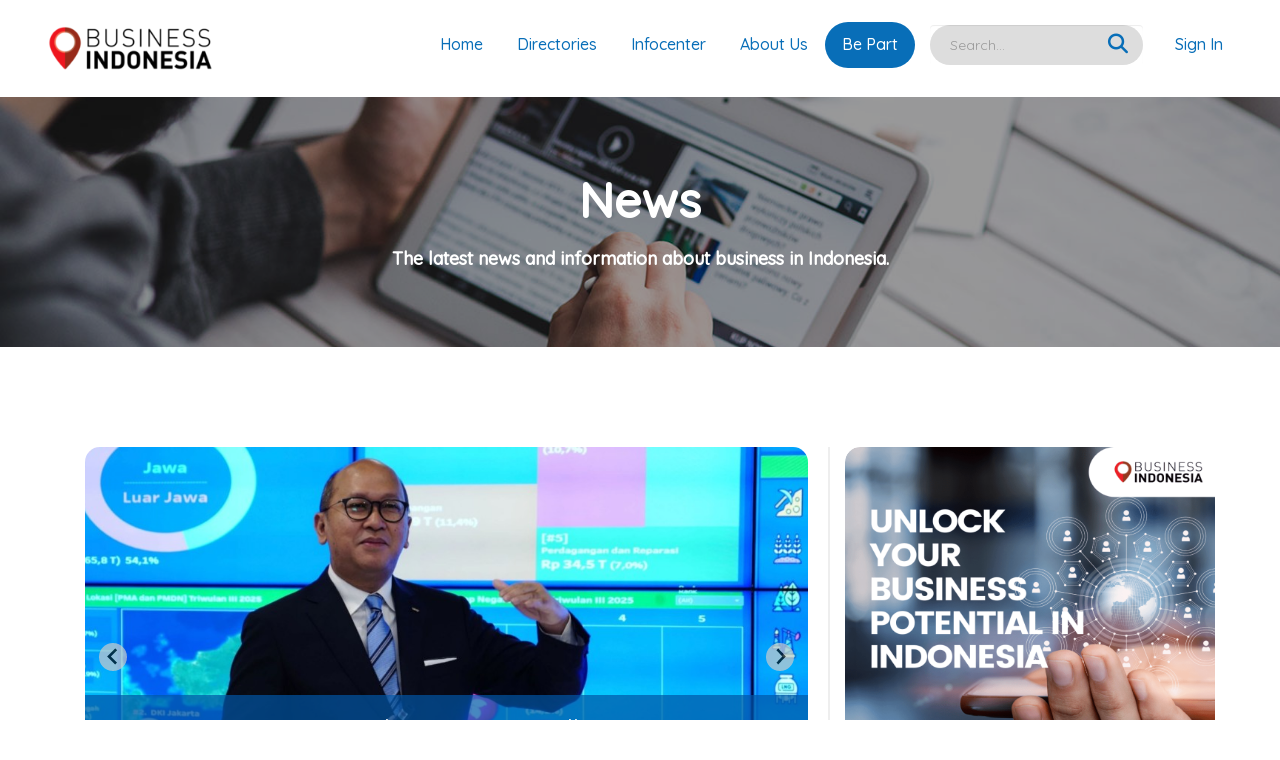

--- FILE ---
content_type: text/html; charset=UTF-8
request_url: https://business-indonesia.org/news/search?page=3
body_size: 13958
content:
<!DOCTYPE html>
<html>
  <head>
    <!--meta link-->
<meta http-equiv="Content-type" content="text/html;charset=UTF-8"/>
<meta http-equiv="X-UA-Compatible" content="IE=edge" />
<meta name="viewport" content="width=device-width, initial-scale=1">
	<meta name="description" content="about us, our information, Business-Indonesia ​promotes business in and with Indonesia, by providing information, connecting companies and by developing partnerships">
	<meta name="keywords" content="The Indonesian Industrial Directory is published by the EU-Indonesia Business Network (EKONID)">

    
    <title>News | Business-Indonesia</title>

    <link href="https://business-indonesia.org/images/bdi_favicon.png" rel="icon">
    <!-- UNIVERSAL CSS-->
<link href="https://fonts.googleapis.com/css?family=Quicksand:400,500&display=swap" rel="stylesheet" type="text/css">
<link rel="stylesheet" href="https://cdn.jsdelivr.net/npm/@splidejs/splide@4.0.6/dist/css/splide.min.css">
<link href="https://business-indonesia.org/css/font-awesome.min.css" rel="stylesheet" type="text/css">
<link rel="stylesheet" href="https://cdnjs.cloudflare.com/ajax/libs/font-awesome/6.5.0/css/all.min.css" integrity="sha512-Avb2QiuDEEvB4bZJYdft2mNjVShBftLdPG8FJ0V7irTLQ8Uo0qcPxh4Plq7G5tGm0rU+1SPhVotteLpBERwTkw==" crossorigin="anonymous" referrerpolicy="no-referrer" />
<link href="https://business-indonesia.org/css/fa-svg-with-js.min.css" rel="stylesheet" type="text/css">
<link href="https://business-indonesia.org/css/bootstrap-datepicker3.min.css" rel="stylesheet" type="text/css">
<link href="https://business-indonesia.org/css/bootstrap-select.min.css" rel="stylesheet" type="text/css">

<link href="https://business-indonesia.org/css/bootstrap.min.css" rel="stylesheet" type="text/css">
<link href="https://business-indonesia.org/css/bootstrap.offcanvas.min.css" rel="stylesheet" type="text/css">
<link href="https://business-indonesia.org/css/tmdrHead.min.css" rel="stylesheet" type="text/css">
<link href="https://business-indonesia.org/css/tmdrPreset.min.css" rel="stylesheet" type="text/css">
<link href="https://business-indonesia.org/css/style.min.css" rel="stylesheet" type="text/css">
<link href="https://business-indonesia.org/css/responsive.min.css" rel="stylesheet" type="text/css">        <link rel="stylesheet" href="https://business-indonesia.org/css/news.css">
    <link rel="stylesheet" href="https://business-indonesia.org/css/news-mobile.css">
    <link rel="stylesheet" href="https://business-indonesia.org/plugins/daterangepicker_new/plug.min.css">
    <!-- Global site tag (gtag.js) - Google Analytics -->
    <script async src="https://www.googletagmanager.com/gtag/js?id=G-6W1GMR6K2M"></script>
    <script>
      window.dataLayer = window.dataLayer || [];
      function gtag(){dataLayer.push(arguments);}
      gtag('js', new Date());

      gtag('config', 'G-6W1GMR6K2M');
    </script>
    <!-- Matomo -->
    <script>
      var _paq = window._paq = window._paq || [];
      /* tracker methods like "setCustomDimension" should be called before "trackPageView" */
      _paq.push(['trackPageView']);
      _paq.push(['enableLinkTracking']);
      (function() {
        var u = 'https://analytics.business-indonesia.org/';
        _paq.push(['setTrackerUrl', u+'matomo.php']);
        _paq.push(['setSiteId', '1']);
        var d=document, g=d.createElement('script'), s=d.getElementsByTagName('script')[0];
        g.async=true; g.src=u+'matomo.js'; s.parentNode.insertBefore(g,s);
      })();
    </script>
    <!-- End Matomo Code -->
  </head>
  <body>
    <style>
    .searchbardiv {
        display: block;
        position: fixed; 
        top: 115px;
        right: 150px;
        z-index: 1001;
        width: 41%;
        max-width: 100%;
    }

    .buttonsearch {
        background-color: transparent;
        border: 0px;
        -webkit-box-shadow: none;
        -moz-box-shadow: none;
        box-shadow: none;
        color: #3672cb;
        padding-top: 15px;
        padding-bottom: 15px;
        height: 115px;
    }
    .buttonsearch:hover {
        -webkit-box-shadow: none;
        -moz-box-shadow: none;
        box-shadow: none;
        border: 0px; 
    }

    .buttonsearch:focus {
        -webkit-box-shadow: none;
        -moz-box-shadow: none;
        box-shadow: none;
        border: 0px;

    }

    #formsearch {
        display: none;
    }

    .glyphicon.glyphicon-search {
        font-size: 18px;
    }

    #searchbox { 
        box-shadow: none;
        padding: 8px 14px;
        color: #3672cb;
    }

    #searchbox:hover {
        box-shadow: none; 
        color: #3672cb;
    }

    .form-control:focus {
        border-color: #ccc;
    }
    .navbar-brand img {
        max-width: 180px !important;
    }
    @media  screen and (max-width: 1200px) {
        .navbar-brand img {
            margin-top: 5px;
            max-width: 150px !important;
        }
    }
    .navbar-default .navbar-nav,
    .navbar-default .secondary-menu {
        height: 90px;
    }
    @media  screen and (min-width: 768px) {
        .navbar-default .navbar-nav,
        .navbar-default .secondary-menu {
            height: 90px;
        }
    }

</style>
<div class="offcanvas-bg"></div>
<header id="header">
    <nav class="navbar navbar-default sm-mobile-menu has-secondary-menu m-0 bg-transparent">
        <div class="container" style="padding:0px;">
            <a class="navbar-brand" href="https://business-indonesia.org"><img src="/images/bdi_logo.png" alt="IBD Logo"></a>
            <div class="secondary-menu">
                <!-- Brand and toggle get grouped for better mobile display -->
                <div class="btn-toggle-container">
                    <button type="button" class="navbar-toggle offcanvas-toggle" data-toggle="offcanvas" data-target="#main-menu-mobile" aria-expanded="false">
                    <i class="fa fa-bars"></i>
                    </button>
                </div>
            </div>
            <!-- Main Menu -->
            <div class="navbar-offcanvas navbar-offcanvas-touch" id="main-menu-mobile">
                <ul class="nav navbar-nav navbar-right">
                    <li class="user-menu-general"><a href="https://business-indonesia.org" style="text-decoration:none;">Home</a></li>
                                        <li class="user-menu-general">
                        <a style="text-decoration:none;"
                            href="https://business-indonesia.org/directory" > 
                        Directories
                        </a>
                        
                        <ul class="sub-nav">
                             
                             
                            <li>
                                <a href="https://business-indonesia.org/directory?category=service&amp;sector%5B%5D=Industrial+Estates" style="text-decoration:none;">
                                Industrial Estates 
                                </a>
                            </li>
                                                         
                             
                            <li>
                                <a href="https://business-indonesia.org/directory?category=manufacturing" style="text-decoration:none;">
                                Manufacturing 
                                </a>
                            </li>
                                                         
                             
                            <li>
                                <a href="https://business-indonesia.org/directory?category=trade" style="text-decoration:none;">
                                Trade 
                                </a>
                            </li>
                                                         
                             
                            <li>
                                <a href="https://business-indonesia.org/directory?category=service" style="text-decoration:none;">
                                Service 
                                </a>
                            </li>
                                                                                    
                            

                                                    </ul>
                        
                    </li>
                                        <li class="user-menu-general">
                        <a style="text-decoration:none;"
                            href="https://business-indonesia.org/infocenter" > 
                        Infocenter
                        </a>
                        
                        <ul class="sub-nav">
                             
                             
                            <li>
                                <a href="https://business-indonesia.org/facts_and_figures" style="text-decoration:none;">
                                Facts &amp; Figures 
                                </a>
                            </li>
                                                         
                              
                            <li class="user-menu-general">
                                <a style="text-decoration:none;" href="https://business-indonesia.org/business_sectors">
                                Business Sectors
                                </a>
                                                                <ul class="sub-nav" style="right: 0; margin-right: -175px;position: absolute;margin-top: -40px;width: 175px;border-left: none !important;border-bottom: 1px dotted #fff !important;">
                                     
                                                                        <li class="user-menu-general">
                                        <a style="text-decoration:none;" href="https://business-indonesia.org/industry">
                                        Industry
                                        </a>
                                        
                                                                                    <ul class="subs sub-nav" style="top: 0;color:green;">
                                                 
                                                <li>
                                                                                                        <a href="https://business-indonesia.org/manufacturing" 
                                                        style="text-decoration:none;">
                                                    Manufacturing
                                                    </a>
                                                                                                    </li>
                                                 
                                                <li>
                                                                                                        <a href="https://business-indonesia.org/health_medical" 
                                                        style="text-decoration:none;">
                                                    Health &amp; Medical
                                                    </a>
                                                                                                    </li>
                                                 
                                                <li>
                                                                                                        <a href="https://business-indonesia.org/food_and_beverage" 
                                                        style="text-decoration:none;">
                                                    Food &amp; Beverage (F&amp;B)
                                                    </a>
                                                                                                    </li>
                                                 
                                                <li>
                                                                                                        <a href="https://business-indonesia.org/agribusiness" 
                                                        style="text-decoration:none;">
                                                    Agribusiness
                                                    </a>
                                                                                                    </li>
                                                 
                                                <li>
                                                                                                        <a href="https://business-indonesia.org/mining" 
                                                        style="text-decoration:none;">
                                                    Mining
                                                    </a>
                                                                                                    </li>
                                                                                            </ul>
                                         

                                    </li>
                                                                         
                                                                        <li class="user-menu-general">
                                        <a style="text-decoration:none;" href="https://business-indonesia.org/infrastructure">
                                        Infrastructure
                                        </a>
                                        
                                         
                                            <ul class="subs sub-nav" style="margin-top: -40px;">
                                                 
                                                <li>
                                                                                                        <a href="https://business-indonesia.org/energy" 
                                                        style="text-decoration:none;">
                                                    Energy
                                                    </a>
                                                                                                    </li>
                                                 
                                                <li>
                                                                                                        <a href="https://business-indonesia.org/logistics_transports" 
                                                        style="text-decoration:none;">
                                                    Logistics &amp; Transports
                                                    </a>
                                                                                                    </li>
                                                 
                                                <li>
                                                                                                        <a href="https://business-indonesia.org/construction" 
                                                        style="text-decoration:none;">
                                                    Construction
                                                    </a>
                                                                                                    </li>
                                                 
                                                <li>
                                                                                                        <a href="https://business-indonesia.org/waste_management" 
                                                        style="text-decoration:none;">
                                                    EPR
                                                    </a>
                                                                                                    </li>
                                                                                            </ul>
                                         

                                    </li>
                                                                         
                                                                        <li>
                                        <a href="https://business-indonesia.org/ict_digital_economy" 
                                            style="text-decoration:none;">
                                        ICT &amp; Digital Economy
                                        </a>
                                    </li>
                                                                                                        </ul>
                                 
                            </li>  
                                                         
                              
                            <li class="user-menu-general">
                                <a style="text-decoration:none;" href="https://business-indonesia.org/legal_updates">
                                Legal
                                </a>
                                                                                                <ul class="sub-nav" style="right: 0; margin-right: -175px;margin-top: -40px;position: absolute;width: 175px;border-left: none !important;border-bottom: 1px dotted #fff !important;">
                                                                     
                                                                        <li class="user-menu-general">
                                        <a style="text-decoration:none;" href="https://business-indonesia.org/investment">
                                        Investment
                                        </a>

                                                                                    <ul class="subs sub-nav" style="top: 0;color:green;">
                                                 
                                                <li>
                                                                                                        <a href="https://business-indonesia.org/company_establishment" 
                                                        style="text-decoration:none;">
                                                    Entity Establishment
                                                    </a>
                                                                                                    </li>
                                                 
                                                <li>
                                                                                                        <a href="https://business-indonesia.org/licenses" 
                                                        style="text-decoration:none;">
                                                    Licenses
                                                    </a>
                                                                                                    </li>
                                                                                            </ul>
                                         

                                    </li>
                                                                         
                                                                        <li class="user-menu-general">
                                        <a style="text-decoration:none;" href="https://business-indonesia.org/import_export">
                                        Export-Import
                                        </a>

                                                                                                                                <ul class="subs sub-nav" style="margin-top: -40px;">
                                                                                             
                                                <li>
                                                                                                        <a href="https://business-indonesia.org/exports_to_indonesia" 
                                                        style="text-decoration:none;">
                                                    Exports to Indonesia
                                                    </a>
                                                                                                    </li>
                                                 
                                                <li>
                                                                                                        <a href="https://business-indonesia.org/exports_from_indonesia" 
                                                        style="text-decoration:none;">
                                                    Exports to EU/ Germany
                                                    </a>
                                                                                                    </li>
                                                 
                                                <li>
                                                                                                        <a href="https://business-indonesia.org/national_standards" 
                                                        style="text-decoration:none;">
                                                    National Standards (SNI)
                                                    </a>
                                                                                                    </li>
                                                 
                                                <li>
                                                                                                        <a href="https://business-indonesia.org/halal_certification" 
                                                        style="text-decoration:none;">
                                                    Halal Certification
                                                    </a>
                                                                                                    </li>
                                                 
                                                <li>
                                                                                                        <a href="https://business-indonesia.org/bpom_food_medicine" 
                                                        style="text-decoration:none;">
                                                    Understanding BPOM Registration of Food and Medicine Products
                                                    </a>
                                                                                                    </li>
                                                                                            </ul>
                                         

                                    </li>
                                                                         
                                                                        <li class="user-menu-general">
                                        <a style="text-decoration:none;" href="https://business-indonesia.org/finance_tax">
                                        Finance/Tax
                                        </a>

                                                                                                                                <ul class="subs sub-nav" style="margin-top: -40px;">
                                                                                             
                                                <li>
                                                                                                        <a href="https://business-indonesia.org/taxation" 
                                                        style="text-decoration:none;">
                                                    Taxation
                                                    </a>
                                                                                                    </li>
                                                 
                                                <li>
                                                                                                        <a href="https://business-indonesia.org/audit_and_accounting" 
                                                        style="text-decoration:none;">
                                                    Audit and Accounting
                                                    </a>
                                                                                                    </li>
                                                                                            </ul>
                                         

                                    </li>
                                                                         
                                                                        <li>
                                        <a href="https://business-indonesia.org/visa_immigration" 
                                            style="text-decoration:none;">
                                        Visa/Immigration
                                        </a>
                                    </li>
                                                                         
                                                                        <li class="user-menu-general">
                                        <a style="text-decoration:none;" href="https://business-indonesia.org/other_legal">
                                        Others
                                        </a>

                                                                                                                                <ul class="subs sub-nav" style="margin-top: -40px;">
                                                                                             
                                                <li>
                                                                                                        <a href="https://business-indonesia.org/property_land_rights" 
                                                        style="text-decoration:none;">
                                                    Property
                                                    </a>
                                                                                                    </li>
                                                 
                                                <li>
                                                                                                        <a href="https://business-indonesia.org/intellectual_property_rights" 
                                                        style="text-decoration:none;">
                                                    Intellectual Property Rights (IP)
                                                    </a>
                                                                                                    </li>
                                                 
                                                <li>
                                                                                                        <a href="https://business-indonesia.org/bpom_registration_of_foods_and_medicine_products" 
                                                        style="text-decoration:none;">
                                                    Guide to BPOM Registration of Food and Medicine Products
                                                    </a>
                                                                                                    </li>
                                                 
                                                <li>
                                                                                                        <a href="https://business-indonesia.org/tkdn_regulation" 
                                                        style="text-decoration:none;">
                                                    TKDN Regulation
                                                    </a>
                                                                                                    </li>
                                                 
                                                <li>
                                                                                                        <a href="https://business-indonesia.org/tkdn_calculations" 
                                                        style="text-decoration:none;">
                                                    TKDN Calculations
                                                    </a>
                                                                                                    </li>
                                                                                            </ul>
                                         

                                    </li>
                                                                                                        </ul>
                                 
                            </li>  
                                                         
                             
                            <li>
                                <a href="https://business-indonesia.org/data-province" style="text-decoration:none;">
                                Provinces 
                                </a>
                            </li>
                                                         
                              
                            <li class="user-menu-general">
                                <a style="text-decoration:none;" href="https://business-indonesia.org/news">
                                News
                                </a>
                                                                                                <ul class="sub-nav" style="right: 0; margin-right: -258px;margin-top: -40px;position: absolute;width: 258px;border-left: none !important;border-bottom: 1px dotted #fff !important;">
                                                                     
                                                                        <li>
                                        <a href="https://business-indonesia.org/news/search?offset=5&amp;page=1" 
                                            style="text-decoration:none;">
                                        Business News
                                        </a>
                                    </li>
                                                                         
                                                                        <li>
                                        <a href="https://business-indonesia.org/legal_insights" 
                                            style="text-decoration:none;">
                                        Legal Insights
                                        </a>
                                    </li>
                                                                                                        </ul>
                                 
                            </li>  
                                                                                    
                            

                                                    </ul>
                        
                    </li>
                                        <li class="user-menu-general">
                        <a style="text-decoration:none;"
                            href="https://business-indonesia.org/about_us" > 
                        About Us
                        </a>
                        
                        <ul class="sub-nav">
                             
                             
                            <li>
                                <a href="https://business-indonesia.org/concept" style="text-decoration:none;">
                                Concept 
                                </a>
                            </li>
                                                         
                             
                            <li>
                                <a href="https://business-indonesia.org/partners" style="text-decoration:none;">
                                Partners 
                                </a>
                            </li>
                                                                                     
                            <li><a href="https://business-indonesia.org/contact" style="text-decoration:none;">Contact</a></li>
                            
                            

                                                    </ul>
                        
                    </li>
                                        <li class="user-menu-general">
                        <a style="text-decoration:none;"
                            href="https://business-indonesia.org/be_part"  class="user-menu-bepart-link" > 
                        Be Part
                        </a>
                        
                        <ul class="sub-nav">
                                                        
                            

                               
                                <li><a href="https://business-indonesia.org/how-to" style="text-decoration:none;">Directory Listing</a></li>
                                <li><a href="https://business-indonesia.org/how-to-ads" style="text-decoration:none;">Advertisement</a></li> 
                                                    </ul>
                        
                    </li>
                                                            <!-- Search Box --> 
                    <li class="user-menu-general">  
                        <form method="GET" class="header-form">
                            <div class="input-group-flbx"> 
                                <input name="query" type="text" class="form-control header-search"
                                    pattern=".{3,}"
                                    oninvalid="this.setCustomValidity('Please lengthen this text to 3 characters or more')"
                                    onchange="try{setCustomValidity('')}catch(e){}"
                                    value="" placeholder="Search...">
                                <button formaction="https://business-indonesia.org/search" >
                                    <i class="fa fa-search"></i>
                                </button>
                            </div>
                        </form> 
                    </li>
                    <!-- End Of Search Box -->

                    <li class="user-menu-general"><a href="https://business-indonesia.org/sign-in" style="text-decoration:none;">Sign In</a></li> 
                                    </ul>
            </div>
            <!-- Main Menu End -->
        </div>
        <!-- /.container-fluid -->
    </nav>
</header>    <main>
          <!-- BANNER -->
    <div class="img-banner" style="background-image:url(/images/banner/general-information.jpg);">
        <div class="text-container">
            <div class="text-content">
                <h1 class="title">News</h1>
                <br>
                <p class="subtitle">The latest news and information about business in Indonesia.</p>
            </div>
        </div>
    </div>
    <!-- BANNER END -->
	<div class="section" style="margin-top:50px;">
        <div class="container">
            <div class="row">
                <div class="col-xs-12 col-md-12 col-sm-12 mb-50">
                    <div class="col-md-8"style="padding-right: 20px; border-right: 2px solid #EEEEEE;">
                                                <div class="box-news-featured">
                            <div id="splide_news_featured" class="splide">
                                <div class="splide__track">
                                    <ul class="splide__list">
                                                                                <li class="splide__slide">
                                            <a href="https://business-indonesia.org/news/investment-in-2025-reaches-idr-1-905-trillion-creates-2-7-million-jobs" class="box-news-link">
                                                                                                    <img src="https://business-indonesia.org/images/news/1768471201.jpg" class="img-responsive news-featured-image">
                                                                                                <div class="box-news-featured-overlay">
                                                    <h3 class="box-news-featured-title truncate-2">Investment in 2025 Reaches IDR 1,905 Trillion, Creates 2.7 Million Jobs</h3>
                                                    <p class="mt-10 box-news-featured-desc truncate-2">The Ministry of Investment recorded total realized investment throughout 2025 at IDR 1,931.2 trillion. The figure represents an increase of 12.7% compared with the 2024 realization of IDR 1,714.2</p>
                                                    <p class="mt-10 box-news-featured-desc">15 Jan 2026</p>
                                                </div>
                                            </a>
                                        </li>
                                                                                <li class="splide__slide">
                                            <a href="https://business-indonesia.org/news/indonesia-s-semiconductor-push-opens-a-path-for-optics-and-photonics-companies" class="box-news-link">
                                                                                                    <img src="https://business-indonesia.org/images/news/1768467463.jpg" class="img-responsive news-featured-image">
                                                                                                <div class="box-news-featured-overlay">
                                                    <h3 class="box-news-featured-title truncate-2">Indonesia’s Semiconductor Push Opens a Path for Optics and Photonics Companies</h3>
                                                    <p class="mt-10 box-news-featured-desc truncate-2">In early 2026, the government confirmed that semiconductors are no longer treated as a long-term aspiration but as a strategic industry tied to digital competitiveness, industrial resilience, and</p>
                                                    <p class="mt-10 box-news-featured-desc">15 Jan 2026</p>
                                                </div>
                                            </a>
                                        </li>
                                                                                <li class="splide__slide">
                                            <a href="https://business-indonesia.org/news/indonesia-to-maintain-b40-biodiesel-mandate-as-palm-oil-prices-rise" class="box-news-link">
                                                                                                    <img src="https://business-indonesia.org/images/news/1768383903.jpg" class="img-responsive news-featured-image">
                                                                                                <div class="box-news-featured-overlay">
                                                    <h3 class="box-news-featured-title truncate-2">Indonesia to Maintain B40 Biodiesel Mandate as Palm Oil Prices Rise</h3>
                                                    <p class="mt-10 box-news-featured-desc truncate-2">Indonesia will maintain its mandatory B40 biodiesel blending policy this year, as plans to raise the mandate to B50 remain under further study, Coordinating Minister for Economic Affairs Airlangga</p>
                                                    <p class="mt-10 box-news-featured-desc">14 Jan 2026</p>
                                                </div>
                                            </a>
                                        </li>
                                                                                <li class="splide__slide">
                                            <a href="https://business-indonesia.org/news/prabowo-inaugurates-usd-7-4-bn-balikpapan-refinery-upgrade" class="box-news-link">
                                                                                                    <img src="https://business-indonesia.org/images/news/1768297254.jpg" class="img-responsive news-featured-image">
                                                                                                <div class="box-news-featured-overlay">
                                                    <h3 class="box-news-featured-title truncate-2">Prabowo Inaugurates USD 7.4 Bn Balikpapan Refinery Upgrade</h3>
                                                    <p class="mt-10 box-news-featured-desc truncate-2">President Prabowo Subianto inaugurated the Refinery Development Master Plan (RDMP) Balikpapan project in East Kalimantan on January 12. The project represents a major modernization of Refinery Unit</p>
                                                    <p class="mt-10 box-news-featured-desc">13 Jan 2026</p>
                                                </div>
                                            </a>
                                        </li>
                                                                                <li class="splide__slide">
                                            <a href="https://business-indonesia.org/news/this-week-s-headlines-jan-3-jan-9-2026" class="box-news-link">
                                                                                                    <img src="https://business-indonesia.org/images/news/1767949653.jpg" class="img-responsive news-featured-image">
                                                                                                <div class="box-news-featured-overlay">
                                                    <h3 class="box-news-featured-title truncate-2">This Week’s Headlines (Jan. 3 – Jan. 9, 2026)</h3>
                                                    <p class="mt-10 box-news-featured-desc truncate-2">Indonesia cuts coal output plans, extends income tax relief for workers, and Unilever divests SariWangi in IDR 1.5 trillion deal in This Week’s Headlines.</p>
                                                    <p class="mt-10 box-news-featured-desc">09 Jan 2026</p>
                                                </div>
                                            </a>
                                        </li>
                                                                                <li class="splide__slide">
                                            <a href="https://business-indonesia.org/news/prabowo-targets-seizure-of-4-5-million-hectares-of-illegal-oil-palm-and-mining-land" class="box-news-link">
                                                                                                    <img src="https://business-indonesia.org/images/news/1767864968.jpg" class="img-responsive news-featured-image">
                                                                                                <div class="box-news-featured-overlay">
                                                    <h3 class="box-news-featured-title truncate-2">Prabowo Targets Seizure of 4-5 Million Hectares of Illegal Oil Palm and Mining Land</h3>
                                                    <p class="mt-10 box-news-featured-desc truncate-2">President Prabowo Subianto plans to seize four to five million hectares (ha) of illegal land in 2026. The illegal land targeted for seizure includes palm oil plantations and illegal mining areas.</p>
                                                    <p class="mt-10 box-news-featured-desc">08 Jan 2026</p>
                                                </div>
                                            </a>
                                        </li>
                                                                                <li class="splide__slide">
                                            <a href="https://business-indonesia.org/news/govt-coal-export-tax-to-take-effect-starting-january-2026" class="box-news-link">
                                                                                                    <img src="https://business-indonesia.org/images/news/1765874196.png" class="img-responsive news-featured-image">
                                                                                                <div class="box-news-featured-overlay">
                                                    <h3 class="box-news-featured-title truncate-2">Govt: Coal Export Tax to Take Effect Starting January 2026</h3>
                                                    <p class="mt-10 box-news-featured-desc truncate-2">Finance Minister Purbaya Yudhi Sadewa stated that the government will impose an export duty or coal export tax ranging from 1% to 5% starting January 1, 2026.</p>
                                                    <p class="mt-10 box-news-featured-desc">16 Dec 2025</p>
                                                </div>
                                            </a>
                                        </li>
                                                                            </ul>
                                </div>
                            </div>
                        </div>
                                                <div class="filter-area">
                            <button class="filter-btn collapsible">
                                <i class="fa fa-sliders"></i>
                                Filter
                            </button>
                            <div class="collapsible-content">
                            <form enctype="multipart/form-data" method="GET">
                                <div class="flex gap-1">
                                    <div class="w-3">
                                        <div class="form-group">
                                            <label for="title" class="contact-form-label">Title</label>
                                            <input name="title" id="title" type="text" class="form-control" placeholder="Name" value=""/>
                                        </div>
                                    </div>
                                    <div class="w-3">
                                        <div class="form-group">
                                            <label for="topics" class="contact-form-label">Topic</label>
                                            <select name="topics[]" id="topics" class="form-control selectpicker" data-live-search="true" data-none-selected-text="Select a Topic" multiple>
                                                                                                <option
                                                    value="2024 Elections">
                                                    2024 Elections
                                                </option>
                                                                                                <option
                                                    value="Agribusiness">
                                                    Agribusiness
                                                </option>
                                                                                                <option
                                                    value="Audit &amp; Accounting">
                                                    Audit &amp; Accounting
                                                </option>
                                                                                                <option
                                                    value="Automation">
                                                    Automation
                                                </option>
                                                                                                <option
                                                    value="Automotive">
                                                    Automotive
                                                </option>
                                                                                                <option
                                                    value="Bakery Ingredients">
                                                    Bakery Ingredients
                                                </option>
                                                                                                <option
                                                    value="Bilateral Trade">
                                                    Bilateral Trade
                                                </option>
                                                                                                <option
                                                    value="BPOM Registration of Food &amp; Medicine Products">
                                                    BPOM Registration of Food &amp; Medicine Products
                                                </option>
                                                                                                <option
                                                    value="Business News">
                                                    Business News
                                                </option>
                                                                                                <option
                                                    value="Chemical">
                                                    Chemical
                                                </option>
                                                                                                <option
                                                    value="Commodities">
                                                    Commodities
                                                </option>
                                                                                                <option
                                                    value="Construction">
                                                    Construction
                                                </option>
                                                                                                <option
                                                    value="Cosmetics">
                                                    Cosmetics
                                                </option>
                                                                                                <option
                                                    value="COVID-19">
                                                    COVID-19
                                                </option>
                                                                                                <option
                                                    value="Cybersecurity">
                                                    Cybersecurity
                                                </option>
                                                                                                <option
                                                    value="Dairy Products">
                                                    Dairy Products
                                                </option>
                                                                                                <option
                                                    value="Decentralized Energy Supply">
                                                    Decentralized Energy Supply
                                                </option>
                                                                                                <option
                                                    value="Digital Economy">
                                                    Digital Economy
                                                </option>
                                                                                                <option
                                                    value="Digitalization">
                                                    Digitalization
                                                </option>
                                                                                                <option
                                                    value="E-Commerce">
                                                    E-Commerce
                                                </option>
                                                                                                <option
                                                    value="Economy">
                                                    Economy
                                                </option>
                                                                                                <option
                                                    value="Education">
                                                    Education
                                                </option>
                                                                                                <option
                                                    value="Electric Vehicles">
                                                    Electric Vehicles
                                                </option>
                                                                                                <option
                                                    value="Energy">
                                                    Energy
                                                </option>
                                                                                                <option
                                                    value="Energy Efficiency in Industry">
                                                    Energy Efficiency in Industry
                                                </option>
                                                                                                <option
                                                    value="Energy Transition">
                                                    Energy Transition
                                                </option>
                                                                                                <option
                                                    value="Entity Establishment">
                                                    Entity Establishment
                                                </option>
                                                                                                <option
                                                    value="Environment">
                                                    Environment
                                                </option>
                                                                                                <option
                                                    value="EPR">
                                                    EPR
                                                </option>
                                                                                                <option
                                                    value="Export &amp; Import">
                                                    Export &amp; Import
                                                </option>
                                                                                                <option
                                                    value="F&amp;B Packaging Machinery">
                                                    F&amp;B Packaging Machinery
                                                </option>
                                                                                                <option
                                                    value="Financial">
                                                    Financial
                                                </option>
                                                                                                <option
                                                    value="Food &amp; Beverages">
                                                    Food &amp; Beverages
                                                </option>
                                                                                                <option
                                                    value="Food Packaging">
                                                    Food Packaging
                                                </option>
                                                                                                <option
                                                    value="Halal Certification">
                                                    Halal Certification
                                                </option>
                                                                                                <option
                                                    value="Health &amp; Medical">
                                                    Health &amp; Medical
                                                </option>
                                                                                                <option
                                                    value="Health Bill">
                                                    Health Bill
                                                </option>
                                                                                                <option
                                                    value="Hotel">
                                                    Hotel
                                                </option>
                                                                                                <option
                                                    value="Human Resource">
                                                    Human Resource
                                                </option>
                                                                                                <option
                                                    value="Human Rights">
                                                    Human Rights
                                                </option>
                                                                                                <option
                                                    value="Hydrogen in Indonesia">
                                                    Hydrogen in Indonesia
                                                </option>
                                                                                                <option
                                                    value="ICT &amp; Digital Economy">
                                                    ICT &amp; Digital Economy
                                                </option>
                                                                                                <option
                                                    value="IKN">
                                                    IKN
                                                </option>
                                                                                                <option
                                                    value="Immigration">
                                                    Immigration
                                                </option>
                                                                                                <option
                                                    value="Industrial Estates">
                                                    Industrial Estates
                                                </option>
                                                                                                <option
                                                    value="Infrastructure">
                                                    Infrastructure
                                                </option>
                                                                                                <option
                                                    value="Insights">
                                                    Insights
                                                </option>
                                                                                                <option
                                                    value="Intellectual Property Rights">
                                                    Intellectual Property Rights
                                                </option>
                                                                                                <option
                                                    value="International Cooperation">
                                                    International Cooperation
                                                </option>
                                                                                                <option
                                                    value="Investment">
                                                    Investment
                                                </option>
                                                                                                <option
                                                    value="Licenses">
                                                    Licenses
                                                </option>
                                                                                                <option
                                                    value="Logistics &amp; Transports">
                                                    Logistics &amp; Transports
                                                </option>
                                                                                                <option
                                                    value="Manufacturing">
                                                    Manufacturing
                                                </option>
                                                                                                <option
                                                    value="Maritime">
                                                    Maritime
                                                </option>
                                                                                                <option
                                                    value="Medical Equipment &amp; Devices">
                                                    Medical Equipment &amp; Devices
                                                </option>
                                                                                                <option
                                                    value="Mining">
                                                    Mining
                                                </option>
                                                                                                <option
                                                    value="Multilateral Cooperation">
                                                    Multilateral Cooperation
                                                </option>
                                                                                                <option
                                                    value="National Standards (SNI)">
                                                    National Standards (SNI)
                                                </option>
                                                                                                <option
                                                    value="Others">
                                                    Others
                                                </option>
                                                                                                <option
                                                    value="Partner News">
                                                    Partner News
                                                </option>
                                                                                                <option
                                                    value="Pharmaceuticals">
                                                    Pharmaceuticals
                                                </option>
                                                                                                <option
                                                    value="Property">
                                                    Property
                                                </option>
                                                                                                <option
                                                    value="Regulation">
                                                    Regulation
                                                </option>
                                                                                                <option
                                                    value="Retail">
                                                    Retail
                                                </option>
                                                                                                <option
                                                    value="Taxation">
                                                    Taxation
                                                </option>
                                                                                                <option
                                                    value="Tech">
                                                    Tech
                                                </option>
                                                                                                <option
                                                    value="Technology">
                                                    Technology
                                                </option>
                                                                                                <option
                                                    value="Textiles">
                                                    Textiles
                                                </option>
                                                                                                <option
                                                    value="This Week&#039;s Headlines">
                                                    This Week&#039;s Headlines
                                                </option>
                                                                                                <option
                                                    value="Tourism">
                                                    Tourism
                                                </option>
                                                                                                <option
                                                    value="Trade">
                                                    Trade
                                                </option>
                                                                                                <option
                                                    value="Travel">
                                                    Travel
                                                </option>
                                                                                                <option
                                                    value="Visa">
                                                    Visa
                                                </option>
                                                                                                <option
                                                    value="Waste Management">
                                                    Waste Management
                                                </option>
                                                                                            </select>
                                        </div>
                                    </div>
                                    <div class="w-3">
                                        <div class="form-group">
                                            <label for="pubdate" class="contact-form-label">Publication Date</label>
                                            <input name="publication_date" id="pubdate" type="text" class="form-control" placeholder="Name"/>
                                        </div>
                                    </div>
                                </div>
                                <div class="button-container text-right">
                                    <button type="submit" class="btn btn-primary">Search</button>
                                </div>
                            </form>
                            </div>
                        </div>
                                                                        <a href="https://business-indonesia.org/news/global-risks-remain-elevated-bi-holds-interest-rate-at-4-75" class="box-news-link">
                            <div class="box-news">
                                <div class="col-xs-12 col-md-12" style="margin-top:10px;">
                                    <div class="row">
                                        <div class="col-xs-12 col-sm-4 col-md-4" style="padding:20px;">
                                                                                            <img src="https://business-indonesia.org/images/news/1766052596.jpg" class="img-responsive news-image">
                                                                                    </div>
                                        <div class="col-xs-12 col-md-8 col-sm-8" style="margin-bottom:20px;">
                                            <div class="col-xs-12 col-md-12" style="margin-top:10px;">
                                                <span class="__text-title">Global Risks Remain Elevated, BI Holds Interest Rate at 4.75%</span>

                                                <hr style="margin-top: 5px;margin-bottom: 15px;border-top: 2px solid #333;">

                                                                                                    <div >
                                                        <span class="__text-content">
                                                            Bank Indonesia (BI) has once again decided to keep its benchmark interest rate unchanged at 4.75% at the Board of Governors’ Meeting held on December 16–17, 2025. The deposit facility rate was also
                                                        </span>

                                                        <div style="bottom: 0;padding-left: 0px; padding-top: 20px;">
                                                            <span style="font-weight:bold;margin-right:15px;font-size:12px;">18 Dec 2025</span>
                                                                                                                                                                                                                                                                                                                                                                                                                                                                                                                                                                                                                                                                                                                            <div class="news-sector" style="border-radius: 12px;background-color: #0256A5;color: #FFFFFF;font-size: 10px; font-weight:600;padding: 5px 10px;display: inline-block">Business News</div>
                                                                                                                                <div class="news-sector" style="border-radius: 12px;background-color: #0256A5;color: #FFFFFF;font-size: 10px; font-weight:600;padding: 5px 10px;display: inline-block">Economy</div>
                                                                                                                                                                                                                                                    </div>
                                                    </div>
                                                
                                                
                                            </div>
                                        </div>
                                    </div>
                                </div>
                            </div>
                        </a>
                                                <a href="https://business-indonesia.org/news/indonesia-introduces-new-minimum-wage-formula-to-increase-by-5-7-in-2026" class="box-news-link">
                            <div class="box-news">
                                <div class="col-xs-12 col-md-12" style="margin-top:10px;">
                                    <div class="row">
                                        <div class="col-xs-12 col-sm-4 col-md-4" style="padding:20px;">
                                                                                            <img src="https://business-indonesia.org/images/news/1765964502.jpg" class="img-responsive news-image">
                                                                                    </div>
                                        <div class="col-xs-12 col-md-8 col-sm-8" style="margin-bottom:20px;">
                                            <div class="col-xs-12 col-md-12" style="margin-top:10px;">
                                                <span class="__text-title">Indonesia Introduces New Minimum Wage Formula, To Increase by 5%–7% in 2026</span>

                                                <hr style="margin-top: 5px;margin-bottom: 15px;border-top: 2px solid #333;">

                                                                                                    <div>
                                                        <span class="__text-content">
                                                            Indonesia’s minimum wage is set to increase by around 5% to 7% in 2026 following the signing of a new government regulation by President Prabowo Subianto, which revises the formula used to calculate
                                                            <a class="menu-details readmore-business" href="https://business-indonesia.org/news/indonesia-introduces-new-minimum-wage-formula-to-increase-by-5-7-in-2026">
                                                                &nbsp;...&nbsp;Read More
                                                            </a>
                                                        </span>

                                                        <div style="bottom: 0;padding-left: 0px;padding-top: 20px;">
                                                            <span style="font-weight:bold;margin-right:15px;font-size:12px;">17 Dec 2025</span>
                                                                                                                                                                                                                                                                                                                                                                                                                                                                                                                                                                                                                                                                                                                            <div class="news-sector" style="border-radius: 12px;background-color: #0256A5;color: #FFFFFF;font-size: 10px; font-weight:600;padding: 5px 10px;display: inline-block">Business News</div>
                                                                                                                                <div class="news-sector" style="border-radius: 12px;background-color: #0256A5;color: #FFFFFF;font-size: 10px; font-weight:600;padding: 5px 10px;display: inline-block">Economy</div>
                                                                                                                                                                                                                                                    </div>
                                                    </div> 
                                                
                                                
                                            </div>
                                        </div>
                                    </div>
                                </div>
                            </div>
                        </a>
                                                <a href="https://business-indonesia.org/news/govt-coal-export-tax-to-take-effect-starting-january-2026" class="box-news-link">
                            <div class="box-news">
                                <div class="col-xs-12 col-md-12" style="margin-top:10px;">
                                    <div class="row">
                                        <div class="col-xs-12 col-sm-4 col-md-4" style="padding:20px;">
                                                                                            <img src="https://business-indonesia.org/images/news/1765874196.png" class="img-responsive news-image">
                                                                                    </div>
                                        <div class="col-xs-12 col-md-8 col-sm-8" style="margin-bottom:20px;">
                                            <div class="col-xs-12 col-md-12" style="margin-top:10px;">
                                                <span class="__text-title">Govt: Coal Export Tax to Take Effect Starting January 2026</span>

                                                <hr style="margin-top: 5px;margin-bottom: 15px;border-top: 2px solid #333;">

                                                                                                    <div >
                                                        <span class="__text-content">
                                                            Finance Minister Purbaya Yudhi Sadewa stated that the government will impose an export duty or coal export tax ranging from 1% to 5% starting January 1, 2026.
                                                        </span>

                                                        <div style="bottom: 0;padding-left: 0px; padding-top: 20px;">
                                                            <span style="font-weight:bold;margin-right:15px;font-size:12px;">16 Dec 2025</span>
                                                                                                                                                                                                                                                                                                                                                                                                                                                                                                                                                                                                                                                                                                                                                                                                                                                                                                                                                                                                                                                            <div class="news-sector" style="border-radius: 12px;background-color: #0256A5;color: #FFFFFF;font-size: 10px; font-weight:600;padding: 5px 10px;display: inline-block">Commodities</div>
                                                                <div class="news-sector" style="border-radius: 12px;background-color: #0256A5;color: #FFFFFF;font-size: 10px; font-weight:600;padding: 5px 10px;display: inline-block">Energy</div>
                                                                <div class="news-sector" style="border-radius: 12px;background-color: #0256A5;color: #FFFFFF;font-size: 10px; font-weight:600;padding: 5px 10px;display: inline-block">Export &amp; Import</div>
                                                                                                                                <div class="news-sector" style="border-radius: 12px;background-color: #0256A5;color: #FFFFFF;font-size: 10px; font-weight:600;padding: 5px 10px;display: inline-block">+2</div>
                                                                                                                                                                                                                                                    </div>
                                                    </div>
                                                
                                                
                                            </div>
                                        </div>
                                    </div>
                                </div>
                            </div>
                        </a>
                                                <a href="https://business-indonesia.org/news/this-week-s-headlines-dec-6-dec-12-2025" class="box-news-link">
                            <div class="box-news">
                                <div class="col-xs-12 col-md-12" style="margin-top:10px;">
                                    <div class="row">
                                        <div class="col-xs-12 col-sm-4 col-md-4" style="padding:20px;">
                                                                                            <img src="https://business-indonesia.org/images/news/1765531078.jpg" class="img-responsive news-image">
                                                                                    </div>
                                        <div class="col-xs-12 col-md-8 col-sm-8" style="margin-bottom:20px;">
                                            <div class="col-xs-12 col-md-12" style="margin-top:10px;">
                                                <span class="__text-title">This Week’s Headlines (Dec 6. – Dec. 12, 2025)</span>

                                                <hr style="margin-top: 5px;margin-bottom: 15px;border-top: 2px solid #333;">

                                                                                                    <div >
                                                        <span class="__text-content">
                                                            Retail sales &amp; consumer confidence rise ahead of year-end holidays, Indonesia targets completion of U.S. tariff talks, &amp; Danantara explores investment cooperation with Jordan in This Week’s Headlines.
                                                        </span>

                                                        <div style="bottom: 0;padding-left: 0px; padding-top: 20px;">
                                                            <span style="font-weight:bold;margin-right:15px;font-size:12px;">12 Dec 2025</span>
                                                                                                                                                                                                                                                                                                                                                                                                                                                                                                                                                                                                                                                                                                                                                                                                                                                                                                                            <div class="news-sector" style="border-radius: 12px;background-color: #0256A5;color: #FFFFFF;font-size: 10px; font-weight:600;padding: 5px 10px;display: inline-block">Economy</div>
                                                                <div class="news-sector" style="border-radius: 12px;background-color: #0256A5;color: #FFFFFF;font-size: 10px; font-weight:600;padding: 5px 10px;display: inline-block">International Cooperation</div>
                                                                <div class="news-sector" style="border-radius: 12px;background-color: #0256A5;color: #FFFFFF;font-size: 10px; font-weight:600;padding: 5px 10px;display: inline-block">This Week&#039;s Headlines</div>
                                                                                                                                <div class="news-sector" style="border-radius: 12px;background-color: #0256A5;color: #FFFFFF;font-size: 10px; font-weight:600;padding: 5px 10px;display: inline-block">+1</div>
                                                                                                                                                                                                                                                    </div>
                                                    </div>
                                                
                                                
                                            </div>
                                        </div>
                                    </div>
                                </div>
                            </div>
                        </a>
                                                <a href="https://business-indonesia.org/news/indonesia-russia-trade-rises-17-cooperation-in-nuclear-energy-on-the-table" class="box-news-link">
                            <div class="box-news">
                                <div class="col-xs-12 col-md-12" style="margin-top:10px;">
                                    <div class="row">
                                        <div class="col-xs-12 col-sm-4 col-md-4" style="padding:20px;">
                                                                                            <img src="https://business-indonesia.org/images/news/1765447662.jpg" class="img-responsive news-image">
                                                                                    </div>
                                        <div class="col-xs-12 col-md-8 col-sm-8" style="margin-bottom:20px;">
                                            <div class="col-xs-12 col-md-12" style="margin-top:10px;">
                                                <span class="__text-title">Indonesia–Russia Trade Rises 17%, Cooperation in Nuclear Energy on the Table</span>

                                                <hr style="margin-top: 5px;margin-bottom: 15px;border-top: 2px solid #333;">

                                                                                                    <div >
                                                        <span class="__text-content">
                                                            Russian President Vladimir Putin stated that bilateral economic and trade relations between Indonesia and Russia grew by 17% during the first nine months of 2025.
                                                        </span>

                                                        <div style="bottom: 0;padding-left: 0px; padding-top: 20px;">
                                                            <span style="font-weight:bold;margin-right:15px;font-size:12px;">11 Dec 2025</span>
                                                                                                                                                                                                                                                                                                                                                                                                                                                                                                                                                                                                                                                                                                                                                                                                                                                                                                                            <div class="news-sector" style="border-radius: 12px;background-color: #0256A5;color: #FFFFFF;font-size: 10px; font-weight:600;padding: 5px 10px;display: inline-block">Business News</div>
                                                                <div class="news-sector" style="border-radius: 12px;background-color: #0256A5;color: #FFFFFF;font-size: 10px; font-weight:600;padding: 5px 10px;display: inline-block">Economy</div>
                                                                <div class="news-sector" style="border-radius: 12px;background-color: #0256A5;color: #FFFFFF;font-size: 10px; font-weight:600;padding: 5px 10px;display: inline-block">Energy</div>
                                                                                                                                <div class="news-sector" style="border-radius: 12px;background-color: #0256A5;color: #FFFFFF;font-size: 10px; font-weight:600;padding: 5px 10px;display: inline-block">+1</div>
                                                                                                                                                                                                                                                    </div>
                                                    </div>
                                                
                                                
                                            </div>
                                        </div>
                                    </div>
                                </div>
                            </div>
                        </a>
                                                <div class="flex justify-end">
                            <nav>
        <ul class="pagination">
            
                            <li class="page-item">
                    <a class="page-link" href="https://business-indonesia.org/news/search?page=2" rel="prev" aria-label="&laquo; Previous">&lsaquo;</a>
                </li>
            
            
                            
                
                
                                                                                        <li class="page-item"><a class="page-link" href="https://business-indonesia.org/news/search?page=1">1</a></li>
                                                                                                <li class="page-item"><a class="page-link" href="https://business-indonesia.org/news/search?page=2">2</a></li>
                                                                                                <li class="page-item active" aria-current="page"><span class="page-link">3</span></li>
                                                                                                <li class="page-item"><a class="page-link" href="https://business-indonesia.org/news/search?page=4">4</a></li>
                                                                                                <li class="page-item"><a class="page-link" href="https://business-indonesia.org/news/search?page=5">5</a></li>
                                                                                                <li class="page-item"><a class="page-link" href="https://business-indonesia.org/news/search?page=6">6</a></li>
                                                                                        
                                    <li class="page-item disabled" aria-disabled="true"><span class="page-link">...</span></li>
                
                
                                            
                
                
                                                                                        <li class="page-item"><a class="page-link" href="https://business-indonesia.org/news/search?page=124">124</a></li>
                                                                                                <li class="page-item"><a class="page-link" href="https://business-indonesia.org/news/search?page=125">125</a></li>
                                                                        
            
                            <li class="page-item">
                    <a class="page-link" href="https://business-indonesia.org/news/search?page=4" rel="next" aria-label="Next &raquo;">&rsaquo;</a>
                </li>
                    </ul>
    </nav>

                        </div>
                        
                        
                    </div>
                    <div class="col-xs-12 col-md-4">
                        <div class="col-xs-10 col-xs-offset-1 col-md-4 col-md-offset-0 col-sm-10 col-sm-offset-1 section-img-adspot-2" style="width: 370px;padding:0;">
                                                        <div id="splide_ads_2" class="splide" style="padding-left: 0; padding-right: 0; width: 370px; position: relative; overflow: hidden; border-radius: 15px;">
                                <div class="splide__track">
                                    <ul class="splide__list">
                                                                                <li class="splide__slide" data-id="nT3kBzpA">
                                                                                            <a href="https://business-indonesia.org/how-to" target="_blank">
                                                    <img src="https://business-indonesia.org/images/produk_iklan/1657594839-min.png" class="ad-spot-2 ad-spot-track-2" alt="Ads Placeholder"
                                                        data-ads-trans-id="nT3kBzpA">
                                                </a>
                                                                                    </li>
                                                                                <li class="splide__slide" data-id="I8K34TXG">
                                                                                            <a href="https://www.astra.co.id" target="_blank">
                                                    <img src="https://business-indonesia.org/images/produk_iklan/1721187281-min.png" class="ad-spot-2 ad-spot-track-2" alt="Ads Placeholder"
                                                        data-ads-trans-id="I8K34TXG">
                                                </a>
                                                                                    </li>
                                                                                <li class="splide__slide" data-id="dG74yXad">
                                                                                            <a href="https://www.siemens.com/id/en.html" target="_blank">
                                                    <img src="https://business-indonesia.org/images/produk_iklan/1722414639.png" class="ad-spot-2 ad-spot-track-2" alt="Ads Placeholder"
                                                        data-ads-trans-id="dG74yXad">
                                                </a>
                                                                                    </li>
                                                                            </ul>
                                </div>
                            </div>
                                                    </div>

                        <div class="col-xs-12 col-md-11 col-md-pull-1 col-sm-10 col-sm-offset-1 col-xs-10 col-xs-offset-18" id="section-related-news" style="width: 370px;padding:0;">   
                            <span>
                                <p style="font-weight: bold; letter-spacing: 1px; padding-top: 35px; font-size: 18px; padding-bottom: 10px;">
                                    LATEST ARTICLE
                                </p>
                                <hr style="margin-top: 5px;margin-bottom: 15px;border-top: 2px solid #333;">
                            </span>
                                                                                                                <a href="https://business-indonesia.org/news/investment-in-2025-reaches-idr-1-905-trillion-creates-2-7-million-jobs"style="color:#333;">
                                <div class="col-xs-12 col-md-12 box-article">
                                    <div class="col-xs-4 col-md-4 col-sm-4" style="padding: 0; position: relative; overflow: hidden; border-radius: 10px;">  
                                                                                    <img src="https://business-indonesia.org/images/news/1768471201.jpg" class="img-responsive article-image"/> 
                                            
                                    </div>
                                    <div class="col-xs-8 col-sm-8 col-md-8" style="height:85px;">  
                                        <span class="news-title truncate-2">  
                                            Investment in 2025 Reaches IDR 1,905 Trillion, Creates 2.7 Million Jobs
                                        </span>
                                        <hr style="margin-top: 5px;border-top: 2px solid #EEEEEE;">
                                        <br>
                                        <div class="col-md-12 col-sm-12" style="position: absolute;bottom: 0;padding-left:0px;">
                                            <div style="position:relative;verflow:hidden;display:flex; flex-wrap:nowrap;gap:15px;align-items:center;">
                                                <span style="white-space: nowrap;font-weight:bold;font-size:12px;">15 Jan 2026</span>
                                                                                                                                                                                                        <div class="news-sector truncate-1" style="border-radius: 12px;background-color: #0256A5;color: #FFFFFF;font-size: 10px; font-weight:600;padding: 2px 10px;line-height:20px">Business News</div>
                                                    
                                                                                                                                                </div>
                                        </div>
                                    </div>
                                </div>
                            </a>
                                                                                    <a href="https://business-indonesia.org/news/indonesia-s-semiconductor-push-opens-a-path-for-optics-and-photonics-companies"style="color:#333;">
                                <div class="col-xs-12 col-md-12 box-article">
                                    <div class="col-xs-4 col-md-4 col-sm-4" style="padding: 0; position: relative; overflow: hidden; border-radius: 10px;">  
                                                                                    <img src="https://business-indonesia.org/images/news/1768467463.jpg" class="img-responsive article-image"/> 
                                            
                                    </div>
                                    <div class="col-xs-8 col-sm-8 col-md-8" style="height:85px;">  
                                        <span class="news-title truncate-2">  
                                            Indonesia’s Semiconductor Push Opens a Path for Optics and Photonics Companies
                                        </span>
                                        <hr style="margin-top: 5px;border-top: 2px solid #EEEEEE;">
                                        <br>
                                        <div class="col-md-12 col-sm-12" style="position: absolute;bottom: 0;padding-left:0px;">
                                            <div style="position:relative;verflow:hidden;display:flex; flex-wrap:nowrap;gap:15px;align-items:center;">
                                                <span style="white-space: nowrap;font-weight:bold;font-size:12px;">15 Jan 2026</span>
                                                                                                                                                                                                        <div class="news-sector truncate-1" style="border-radius: 12px;background-color: #0256A5;color: #FFFFFF;font-size: 10px; font-weight:600;padding: 2px 10px;line-height:20px">Digital Economy</div>
                                                    
                                                                                                                                                </div>
                                        </div>
                                    </div>
                                </div>
                            </a>
                                                                                    <a href="https://business-indonesia.org/legal_insights/regulatory-shifts-in-indonesia-s-natural-resources-export-proceeds-regime-current-rules-and-outlook"style="color:#333;">
                                <div class="col-xs-12 col-md-12 box-article">
                                    <div class="col-xs-4 col-md-4 col-sm-4" style="padding: 0; position: relative; overflow: hidden; border-radius: 10px;">  
                                                                                    <img src="https://business-indonesia.org/images/legal_insight/1768384887.jpg" class="img-responsive article-image"/> 
                                            
                                    </div>
                                    <div class="col-xs-8 col-sm-8 col-md-8" style="height:85px;">  
                                        <span class="news-title truncate-2">  
                                            Regulatory Shifts in Indonesia’s Natural Resources Export Proceeds Regime: Current Rules and Outlook
                                        </span>
                                        <hr style="margin-top: 5px;border-top: 2px solid #EEEEEE;">
                                        <br>
                                        <div class="col-md-12 col-sm-12" style="position: absolute;bottom: 0;padding-left:0px;">
                                            <div style="position:relative;verflow:hidden;display:flex; flex-wrap:nowrap;gap:15px;align-items:center;">
                                                <span style="white-space: nowrap;font-weight:bold;font-size:12px;">14 Jan 2026</span>
                                                                                                                                                                                                        <div class="news-sector truncate-1" style="border-radius: 12px;background-color: #0256A5;color: #FFFFFF;font-size: 10px; font-weight:600;padding: 2px 10px;line-height:20px">Import - Export</div>
                                                    
                                                                                                                                                </div>
                                        </div>
                                    </div>
                                </div>
                            </a>
                                                                                    <a href="https://business-indonesia.org/news/indonesia-to-maintain-b40-biodiesel-mandate-as-palm-oil-prices-rise"style="color:#333;">
                                <div class="col-xs-12 col-md-12 box-article">
                                    <div class="col-xs-4 col-md-4 col-sm-4" style="padding: 0; position: relative; overflow: hidden; border-radius: 10px;">  
                                                                                    <img src="https://business-indonesia.org/images/news/1768383903.jpg" class="img-responsive article-image"/> 
                                            
                                    </div>
                                    <div class="col-xs-8 col-sm-8 col-md-8" style="height:85px;">  
                                        <span class="news-title truncate-2">  
                                            Indonesia to Maintain B40 Biodiesel Mandate as Palm Oil Prices Rise
                                        </span>
                                        <hr style="margin-top: 5px;border-top: 2px solid #EEEEEE;">
                                        <br>
                                        <div class="col-md-12 col-sm-12" style="position: absolute;bottom: 0;padding-left:0px;">
                                            <div style="position:relative;verflow:hidden;display:flex; flex-wrap:nowrap;gap:15px;align-items:center;">
                                                <span style="white-space: nowrap;font-weight:bold;font-size:12px;">14 Jan 2026</span>
                                                                                                                                                                                                        <div class="news-sector truncate-1" style="border-radius: 12px;background-color: #0256A5;color: #FFFFFF;font-size: 10px; font-weight:600;padding: 2px 10px;line-height:20px">Business News</div>
                                                    
                                                                                                                                                </div>
                                        </div>
                                    </div>
                                </div>
                            </a>
                                                                                    <a href="https://business-indonesia.org/news/prabowo-inaugurates-usd-7-4-bn-balikpapan-refinery-upgrade"style="color:#333;">
                                <div class="col-xs-12 col-md-12 box-article">
                                    <div class="col-xs-4 col-md-4 col-sm-4" style="padding: 0; position: relative; overflow: hidden; border-radius: 10px;">  
                                                                                    <img src="https://business-indonesia.org/images/news/1768297254.jpg" class="img-responsive article-image"/> 
                                            
                                    </div>
                                    <div class="col-xs-8 col-sm-8 col-md-8" style="height:85px;">  
                                        <span class="news-title truncate-2">  
                                            Prabowo Inaugurates USD 7.4 Bn Balikpapan Refinery Upgrade
                                        </span>
                                        <hr style="margin-top: 5px;border-top: 2px solid #EEEEEE;">
                                        <br>
                                        <div class="col-md-12 col-sm-12" style="position: absolute;bottom: 0;padding-left:0px;">
                                            <div style="position:relative;verflow:hidden;display:flex; flex-wrap:nowrap;gap:15px;align-items:center;">
                                                <span style="white-space: nowrap;font-weight:bold;font-size:12px;">13 Jan 2026</span>
                                                                                                                                                                                                        <div class="news-sector truncate-1" style="border-radius: 12px;background-color: #0256A5;color: #FFFFFF;font-size: 10px; font-weight:600;padding: 2px 10px;line-height:20px">Business News</div>
                                                    
                                                                                                                                                </div>
                                        </div>
                                    </div>
                                </div>
                            </a>
                                                                                </div>
                    </div>
                </div>
            </div>
        </div>
    </div>
        <div class="container" style="padding:0px;margin-bottom:50px;">
        <div class="col-xs-12 col-md-12" style="padding:0px;">
            <div id="splide_ads_1" class="splide">
                <div class="splide__track">
                    <ul class="splide__list">
                                                <li class="splide__slide" data-id="LBRrGJxN">
                                                    <div id="main_menu">
                                <a href="https://education-indonesia.org/" target="_blank">
                                    <img src="https://business-indonesia.org/images/produk_iklan/1659339158-min.png" class="ad-spot-1 ad-spot-track-1" alt="Ads Placeholder"
                                        data-ads-trans-id="LBRrGJxN">
                                </a>
                            </div>
                                                </li>
                                                <li class="splide__slide" data-id="Rvr4J6s9">
                                                    <div id="main_menu">
                                <a href="https://indonesien.ahk.de/en/services/office-in-office" target="_blank">
                                    <img src="https://business-indonesia.org/images/produk_iklan/1659081675-min.png" class="ad-spot-1 ad-spot-track-1" alt="Ads Placeholder"
                                        data-ads-trans-id="Rvr4J6s9">
                                </a>
                            </div>
                                                </li>
                                            </ul>
                </div>
            </div>
        </div>
    </div>
        </main>
        <footer>
	<div id="copyright">
		<div class="container">
			<div class="row" style="margin-top: 45px;">
				<div class="col-xs-12 col-sm-3 col-md-3 funded-info">
					<img src="/images/ekonid.png" style="max-width: 110px;" alt="In" class="footer-flag mr-10" />
				</div>
				<div class="col-xs-12 col-sm-3 col-md-3 funded-info">
					<span class="title-footer">About Business-Indonesia</span><br/>
					<p style="margin-bottom:30px;"/>

					<p class="text-footer">
						<a style="color:#333;" href="https://business-indonesia.org/concept">
							About Us
						</a>
					</p>
					<br/>
					<p class="text-footer">
						<a style="color:#333;" href="https://business-indonesia.org/site-map">
							Site Map
						</a>
					</p><br/>
					<p class="text-footer">
						<a style="color:#333;" href="https://business-indonesia.org/contact">
							Contact EKONID
						</a>
					</p><br/>
				</div>
				<div class="col-xs-12 col-sm-3 col-md-3 funded-info">
					<span class="title-footer">Copyright</span><br/>
					<p style="margin-bottom:30px;"/>
					<p class="text-footer">
						<a style="color:#333;" href="https://business-indonesia.org/disclaimer">
							Disclaimer
						</a>
					</p><br/>
					<p class="text-footer">All Rights Reserved</p><br/>
					<p class="text-footer">Copyright &copy; <script>document.write(new Date().getFullYear());</script> EKONID</p><br/>
					
					<br/>
				</div>
				<div class="col-xs-12 col-sm-3 col-md-3 funded-info">
					<span class="title-footer">Follow us on</span><br/>
					<p style="margin-bottom:30px;"/>
					<div class="flex md-justify-center gap-15">
						<p class="text-footer" style="padding-bottom: 3px;">
							<a href="https://www.facebook.com/businessindonesia.directory" target="_blank">
								<i class="fab fa-facebook" style="font-size: 19px;display: inline-block;
										border-radius: 100px;box-shadow: 0px 0px 2px #888;padding: 0.6em;"></i>
							</a>
						</p>
	
						<p class="text-footer" style="padding-bottom: 3px;">
							&nbsp;
							<a href="https://www.youtube.com/@business-indonesia" target="_blank">
								<i class="fab fa-youtube icon-social" style="font-size: 18px;"></i>
							</a>
						</p>
	
						<p class="text-footer" style="padding-bottom: 3px;">
							&nbsp;
							<a href="https://www.instagram.com/businessindo.directory/" target="_blank">
								<i class="fab fa-instagram icon-social" style="font-size: 18px;"></i>
							</a>
						</p>
	
						<p class="text-footer" style="padding-bottom: 3px;" style="font-size: 18px;">
							&nbsp;
							<a href="https://www.linkedin.com/company/business-indonesia-directory/?viewAsMember=true" target="_blank">
								<i class="fab fa-linkedin icon-social" style="font-size: 18px;"></i>
							</a>
						</p>
					</div>
					<br/>
				</div>
				<!-- <div class="col-xs-12 col-sm-7 col-md-8 copyright-container">
					<a href="https://business-indonesia.org/disclaimer" class="disclaimer-link">Disclaimer</a>
					<p>Copyright &copy; <script>document.write(new Date().getFullYear());</script>. All Rights Reserved by EKONID.</p>				</div> -->
			</div>
		</div>
	</div>
	</footer>    <div class="text-center">
  <a class="back-to-top" href="#">
    <span class="glyphicon glyphicon-menu-up"></span>
  </a>
</div>    <!-- UNIVERSAL Javascript -->
<script src="https://ajax.googleapis.com/ajax/libs/jquery/1/jquery.min.js"></script>
<script src="https://cdn.jsdelivr.net/npm/@splidejs/splide@4.0.6/dist/js/splide.min.js"></script>
<script src="https://business-indonesia.org/js/bootstrap-datepicker.min.js" type="text/javascript"></script>
<script src="https://business-indonesia.org/js/bootstrap-select.min.js" type="text/javascript"></script>

<script src="https://business-indonesia.org/js/bootstrap.min.js" type="text/javascript"></script>
<script src="https://business-indonesia.org/js/bootstrap.offcanvas.tmdr.js" type="text/javascript"></script>
<script src="https://business-indonesia.org/js/tmdrHead.js" type="text/javascript"></script>
<script src="https://business-indonesia.org/js/plugins.js" type="text/javascript"></script>
<script src="https://business-indonesia.org/js/click-once.js" type="text/javascript"></script>
<script type="text/javascript">
    $.fn.isInViewport = function() {
        var elementTop = $(this).offset().top;
        var elementBottom = elementTop + $(this).outerHeight();

        var viewportTop = $(window).scrollTop();
        var viewportBottom = viewportTop + $(window).height();

        return elementBottom > viewportTop && elementTop < viewportBottom;
    };
    $(window).on("load", function() {
        $('#buttonsearch').click(function() {
            $('#formsearch').slideToggle( "fast", function() {
                $('#content').toggleClass("moremargin");
            });
            $('#searchbox').focus();
            $('.openclosesearch').toggle();
        });
        var splide_render = []
        if ($('#splide_ads_1').length) {
            splide_render["splide_ads_1"] = new Splide("#splide_ads_1", {
                type: 'fade',
                rewind: true,
                arrows: false,
                perPage: 1,
                pagination: false,
                autoplay: true,
                interval: 5000,
                drag: false
            }).mount();
            splide_render["splide_ads_1"].on('active', function (e) {
                trackAds("splide_ads_1", e)
            });
        }
        if ($('#splide_ads_2').length) {
            splide_render["splide_ads_2"] = new Splide("#splide_ads_2", {
                type: 'fade',
                rewind: true,
                arrows: false,
                perPage: 1,
                pagination: false,
                autoplay: true,
                interval: 3000,
                drag: false
            }).mount();
            splide_render["splide_ads_2"].on('active', function (e) {
                trackAds("splide_ads_2", e)
            });
        }

        if ($('#splide_companies_article').length) {
            let type = "slide"
            if ($('#splide_companies_article .splide__track .splide__list .splide__slide').length >= 3) {
                type = "loop"
            } 
            splide_render["splide_companies_article"] = new Splide("#splide_companies_article", {
                type: type,
                rewind: true,
                arrows: false,
                perPage: 3,
                gap: '15px',
                pagination: false,
                autoplay: true,
                interval: 5000,
                drag: true
            }).mount();
        }

        $('.splide').each(function(i, obj) {
            const id = $(this).attr("id")
            if (id.match("splide_ads_3")) {
                if ($('#'+id).length) {
                splide_render[id] = new Splide("#"+id, {
                    type: 'fade',
                    rewind: true,
                    arrows: false,
                    perPage: 1,
                    pagination: false,
                    autoplay: true,
                    interval: 5000,
                    drag: false
                }).mount();
                splide_render[id].on('active', function (e) {
                    trackAds(id, e)
                });
            }
            }
        });
    });

    var ads_pool_page = []
    const trackAds = (splide_id, event) => {
        trackAdsSubmit(splide_id, event)
        $(window).on('resize scroll', function() {
            trackAdsSubmit(splide_id, event)
        })
    }
    const trackAdsSubmit = (splide_id, event) => {
        if ($("#"+splide_id).isInViewport()) {
            var ads_pool = []
            var apiKey = '[base64]';
            var splide_id_rendered = event.slide.getAttribute("id")
            var ads_transaction_id = event.slide.getAttribute("data-id")
            if (ads_pool.indexOf(ads_transaction_id) < 0 && ads_pool_page.indexOf(ads_transaction_id) < 0 && splide_id_rendered.search(splide_id) > -1) {
                ads_pool_page.push(ads_transaction_id)
                ads_pool.push(ads_transaction_id)
                $.ajax({
                    url: 'https://business-indonesia.org/ads-trans-metric/store',
                    type: 'post',
                    dataType: 'json',
                    data: {
                        user_agent: navigator.userAgent,
                        page_name: pageName,
                        ads_transaction_id: ads_transaction_id,
                        is_view:1,
                        is_click:0
                    },
                    headers: {
                        'x-api-key': apiKey
                    },
                    success: function (response) {
                    }
                });
            }
        }
    }

    function headerColorScroll() {
        var height = $(window).scrollTop();

        var header = $('#header')
        var content = $('#content')
        if (height >= 100) {
            header.addClass('fixed').animate('fade')
            content.css('margin-top', header.height())
        }
        else {
            header.removeClass('fixed')
            content.css('margin-top', 0)
        }
    }

    headerColorScroll()

    $(window).scroll(function() {
        headerColorScroll()
    })

    if ($('#splide_sector_slider').length) {
        new Splide("#splide_sector_slider", {
            type: 'slide',
            rewind: true,
            perPage: 1,
            pagination: false,
            autoplay: true,
            interval: 3000,
            drag: false
        }).mount();
    }
    if ($('#splide_events_featured').length) {
        new Splide("#splide_events_featured", {
            type: 'slide',
            rewind: true,
            perPage: 1,
            pagination: false,
            autoplay: true,
            interval: 5000,
            drag: false
        }).mount();
    }
    if ($('#splide_news_featured').length) {
        new Splide("#splide_news_featured", {
            type: 'slide',
            rewind: true,
            perPage: 1,
            pagination: false,
            autoplay: true,
            interval: 5000,
            drag: false
        }).mount();
    }
</script>    <script src="https://business-indonesia.org/plugins/momentjs/plug.min.js"></script>
<script src="https://business-indonesia.org/plugins/daterangepicker_new/plug.min.js"></script>
<script>
    const getUrlVars = () => {
    var vars = [],
    hash;
    var hashes = window.location.href.slice(window.location.href.indexOf('?') + 1).split('&');
    for (var i = 0; i < hashes.length; i++) {
    hash = hashes[i].split('=');
    vars.push(hash[0]);
    vars[hash[0]] = hash[1];
    }
    return vars;
    }

    var start = moment().subtract(29, 'days');
    var end = moment();

    if (getUrlVars()["publication_date"]) {
    const param = decodeURIComponent(getUrlVars()["publication_date"])
    // Parse format: 22 Dec 2025 - 26 Dec 2025
    const dates = param.split(' - ')
    if (dates.length === 2) {
        start = moment(dates[0].trim(), 'DD MMM YYYY')
        end = moment(dates[1].trim(), 'DD MMM YYYY')
    }
    }

    const cb = (start, end) => {
    $('#pubdate span').html(start.format('DD MMM YYYY') + ' - ' + end.format('DD MMM YYYY'));
    }

    $('#pubdate').daterangepicker({
    language: "id",
    startDate: start,
    endDate: end,
    locale: {
      format: 'DD MMM YYYY',
    },
    ranges: {
    'Today': [moment(), moment()],
    'Yesterday': [moment().subtract(1, 'days'), moment().subtract(1, 'days')],
    'Last 7 Days': [moment().subtract(6, 'days'), moment()],
    'Last 30 Days': [moment().subtract(29, 'days'), moment()],
    'This Month': [moment().startOf('month'), moment().endOf('month')],
    'Last Month': [moment().subtract(1, 'month').startOf('month'), moment().subtract(1, 'month').endOf('month')]
    }
    }, cb);

    cb(start, end);

    const collapseActivate = () => {
    var coll = document.getElementsByClassName("collapsible");
    var i;

    for (i = 0; i < coll.length; i++) {
    coll[i].addEventListener("click", function() {
    this.classList.toggle("active");
    var content = this.nextElementSibling;
    if (content.style.maxHeight) {
    content.classList.remove("active");
    content.style.maxHeight = null;
    } else {
    content.classList.add("active");
    content.style.maxHeight = (content.scrollHeight + 1 + 100) + "px";
    }
    });
    }
    }
    collapseActivate()
    if (getUrlVars()["title"] || getUrlVars()["topics"] || getUrlVars()["publication_date"]) {
    $('.collapsible').click()
    // Auto scroll to filter area after search
    setTimeout(function() {
        // Calculate header height dynamically (fixed or relative)
        var headerHeight = $('#header').outerHeight() || 0;
        var headerClass = $('#header').hasClass('fixed')
        var extraOffset = headerClass ? 20 : 110; // Extra spacing
        var targetPosition = $('.filter-area').offset().top - headerHeight - extraOffset;
        
        $('html, body').animate({
            scrollTop: targetPosition
        }, 500);
    }, 300);
    }
</script>
<script>
    var url         = window.location.href;
    var pageName   = url.replace(/^.*\/\/[^\/]+/, '');
    
    $(function (e) {
        if($('.ad-spot-track-1').is(':visible')){
            var apiKey = '[base64]';
            var adspot2_trans_id = $('.ad-spot-track-1').attr("data-ads-trans-id")
            $('.ad-spot-track-1').on('click', function () {
                $.ajax({
                    url: 'https://business-indonesia.org/ads-trans-metric/update',
                    type: 'post',
                    dataType: 'json',
                    data: {
                        user_agent: navigator.userAgent,
                        page_name: pageName,
                        ads_transaction_id: adspot2_trans_id,
                        is_click:1,
                    },
                    headers: {
                        'x-api-key': apiKey
                    },
                    success: function (response) {
                    }
                });
            });
            var track_view = true
            $(window).on('resize scroll', function() {
                if ($(".ad-spot-track-1").isInViewport() && track_view) {
                    track_view = false
                    $.ajax({
                        url: 'https://business-indonesia.org/ads-trans-metric/store',
                        type: 'post',
                        dataType: 'json',
                        data: {
                            user_agent: navigator.userAgent,
                            page_name: pageName,
                            ads_transaction_id: adspot2_trans_id,
                            is_view:1,
                            is_click:0
                        },
                        headers: {
                            'x-api-key': apiKey
                        },
                        success: function (response) {
                        }
                    });
                }
            });
        }
    });

    $(function (e) {
        if($('.ad-spot-track-2').is(':visible')){
            var apiKey = '[base64]';
            var adspot2_trans_id = $('.ad-spot-track-2').attr("data-ads-trans-id")
            $('.ad-spot-track-2').on('click', function () {
                $.ajax({
                    url: 'https://business-indonesia.org/ads-trans-metric/update',
                    type: 'post',
                    dataType: 'json',
                    data: {
                        user_agent: navigator.userAgent,
                        page_name: pageName,
                        ads_transaction_id: adspot2_trans_id,
                        is_click:1
                    },
                    headers: {
                        'x-api-key': apiKey
                    },
                    success: function (response) {
                    }
                });
            });
            var track_view = true
            $(window).on('resize scroll', function() {
                if ($(".ad-spot-track-2").isInViewport() && track_view) {
                    track_view = false
                    $.ajax({
                        url: 'https://business-indonesia.org/ads-trans-metric/store',
                        type: 'post',
                        dataType: 'json',
                        data: {
                            user_agent: navigator.userAgent,
                            page_name: pageName,
                            ads_transaction_id: adspot2_trans_id,
                            is_view:1,
                            is_click:0
                        },
                        headers: {
                            'x-api-key': apiKey
                        },
                        success: function (response) {
                        }
                    });
                }
            });
        }
    });


    if ($('#splide_news_featured').length) {
        new Splide("#splide_news_featured", {
            type: 'slide',
            rewind: true,
            perPage: 1,
            pagination: false,
            autoplay: true,
            interval: 5000,
            drag: false
        }).mount();
    }
</script>
  </body>
</html>

--- FILE ---
content_type: text/css
request_url: https://business-indonesia.org/css/tmdrHead.min.css
body_size: 1458
content:
.offcanvas-stop-scrolling{height:100%;overflow:hidden}.offcanvas-bg{display:none;position:absolute;z-index:500;top:0;right:0;bottom:0;left:0;background:rgba(0,0,0,.5);cursor:pointer}.top-info .left-info{margin-left:-15px;float:left}.top-info .left-info>ul>li{border-right:1px solid}.top-info .right-info{margin-right:-15px;float:right}.top-info .right-info>ul>li{border-left:1px solid}.top-info .right-info .dropdown-menu{left:auto;right:0}.top-info .left-info>ul,.top-info .right-info>ul{margin:0;padding:0;display:inline-block}.top-info .left-info>ul>li,.top-info .right-info>ul>li{display:inline-block}.top-info .left-info>ul>li a,.top-info .left-info>ul>li p,.top-info .right-info>ul>li a,.top-info .right-info>ul>li p{padding-right:15px;padding-left:15px;display:inline-block}.top-info .left-info>ul>li.dropdown .dropdown-menu,.top-info .right-info>ul>li.dropdown .dropdown-menu{padding:0}.top-info .left-info>ul>li.dropdown .dropdown-menu>li,.top-info .right-info>ul>li.dropdown .dropdown-menu>li{display:list-item;border:0}.top-info .left-info>ul>li.dropdown .dropdown-menu>li>a,.top-info .right-info>ul>li.dropdown .dropdown-menu>li>a{display:block}.navbar{border-radius:0}.navbar-default{border:0}.navbar-default .navbar-brand{height:auto}.navbar-default .secondary-menu{display:table;float:right}.navbar-default .secondary-menu .navbar-toggle{margin-top:0;margin-bottom:0;font-size:20px}.navbar-default .secondary-menu .navbar-2nd>li>.separator{border-left:1px solid}.navbar-default .secondary-menu .navbar-2nd>li .dropdown-menu{min-width:auto;left:auto;right:0}@media (max-width:767px){.navbar-default .secondary-menu .navbar-nav{display:table-cell;height:100%;vertical-align:middle}.navbar-default .secondary-menu .navbar-nav>li{display:inline-block}.navbar-default .secondary-menu .btn-toggle-container{display:table-cell;float:none;vertical-align:middle}}.navbar-default .navbar-nav{margin-top:0;margin-bottom:0}.navbar-default .navbar-nav>li.dropdown .dropdown-menu{float:none}.navbar-default .navbar-nav>li.btn-close-container{padding:15px}@media (min-width:768px){.navbar-default .navbar-nav{display:table}.navbar-default .navbar-nav>li{display:table-cell;float:none;vertical-align:middle}}@media (min-width:768px){.navbar-default.has-secondary-menu .navbar-right{margin-right:0}}.navbar.p-fix,.top-info.p-fix{position:fixed;z-index:1000;top:0;right:0;left:0}.navbar.p-absolute,.top-info.p-absolute{position:absolute;z-index:1000;top:0;right:0;left:0}.navbar-default.bg-transparent{background-color:transparent}.navbar-default.gradient-black{background:linear-gradient(black,transparent)}.navbar-default.gradient-white{background:linear-gradient(white,rgba(255,255,255,0))}@media (max-width:991px){.sm-mobile-menu .secondary-menu .navbar-2nd>li>.separator{display:none}.sm-mobile-menu .btn-toggle-container{display:table-cell;float:none;vertical-align:middle}.sm-mobile-menu .btn-toggle-container .navbar-toggle{display:block}.sm-mobile-menu .navbar-offcanvas{position:fixed;width:100%;max-width:250px;height:100%;left:-250px;top:0;padding-left:15px;padding-right:15px;z-index:999;overflow:scroll;-webkit-overflow-scrolling:touch;transition:all .15s ease-in}.sm-mobile-menu .navbar-offcanvas.in{box-shadow:0 0 20px rgba(0,0,0,.3)}.sm-mobile-menu .navbar-offcanvas.navbar-offcanvas-fade{opacity:0}.sm-mobile-menu .navbar-offcanvas.navbar-offcanvas-fade.in{opacity:1}.sm-mobile-menu .navbar-offcanvas.offcanvas-transform.in{-webkit-transform:translateX(250px);transform:translateX(250px)}.sm-mobile-menu .navbar-offcanvas.offcanvas-position.in{left:0}.sm-mobile-menu .navbar-offcanvas.navbar-offcanvas-right{left:auto;right:-250px}.sm-mobile-menu .navbar-offcanvas.navbar-offcanvas-right.offcanvas-transform.in{-webkit-transform:translateX(-250px);transform:translateX(-250px)}.sm-mobile-menu .navbar-offcanvas.navbar-offcanvas-right.offcanvas-position.in{left:auto;right:0}.sm-mobile-menu .navbar-offcanvas .dropdown.open .caret{border-top:0;border-bottom:4px solid}.sm-mobile-menu .navbar-offcanvas .dropdown-menu{position:relative;width:100%;border:inherit;box-shadow:none;transition:height .15s ease-in}.sm-mobile-menu .navbar-offcanvas .dropdown-menu.shown{display:block;margin-bottom:10px}.sm-mobile-menu .navbar-offcanvas .navbar-nav{display:block;height:auto!important;float:none!important;margin:0 -15px!important}.sm-mobile-menu .navbar-offcanvas .navbar-nav>li{display:block}}@media (max-width:1199px){.md-mobile-menu .secondary-menu .navbar-2nd>li>.separator{display:none}.md-mobile-menu .btn-toggle-container{display:table-cell;float:none;vertical-align:middle}.md-mobile-menu .btn-toggle-container .navbar-toggle{display:block}.md-mobile-menu .navbar-offcanvas{position:fixed;width:100%;max-width:250px;height:100%;left:-250px;top:0;padding-left:15px;padding-right:15px;z-index:999;overflow:scroll;-webkit-overflow-scrolling:touch;transition:all .15s ease-in}.md-mobile-menu .navbar-offcanvas.in{box-shadow:0 0 20px rgba(0,0,0,.3)}.md-mobile-menu .navbar-offcanvas.navbar-offcanvas-fade{opacity:0}.md-mobile-menu .navbar-offcanvas.navbar-offcanvas-fade.in{opacity:1}.md-mobile-menu .navbar-offcanvas.offcanvas-transform.in{-webkit-transform:translateX(250px);transform:translateX(250px)}.md-mobile-menu .navbar-offcanvas.offcanvas-position.in{left:0}.md-mobile-menu .navbar-offcanvas.navbar-offcanvas-right{left:auto;right:-250px}.md-mobile-menu .navbar-offcanvas.navbar-offcanvas-right.offcanvas-transform.in{-webkit-transform:translateX(-250px);transform:translateX(-250px)}.md-mobile-menu .navbar-offcanvas.navbar-offcanvas-right.offcanvas-position.in{left:auto;right:0}.md-mobile-menu .navbar-offcanvas .dropdown.open .caret{border-top:0;border-bottom:4px solid}.md-mobile-menu .navbar-offcanvas .dropdown-menu{position:relative;width:100%;border:inherit;box-shadow:none;transition:height .15s ease-in}.md-mobile-menu .navbar-offcanvas .dropdown-menu.shown{display:block;margin-bottom:10px}.md-mobile-menu .navbar-offcanvas .navbar-nav{display:block;height:auto!important;float:none!important;margin:0 -15px!important}.md-mobile-menu .navbar-offcanvas .navbar-nav>li{display:block}}.lg-mobile-menu .secondary-menu .navbar-nav>li>.separator{display:none}.lg-mobile-menu .btn-toggle-container{display:table-cell;float:none;vertical-align:middle}.lg-mobile-menu .btn-toggle-container .navbar-toggle{display:block}.lg-mobile-menu .navbar-offcanvas{position:fixed;width:100%;max-width:250px;height:100%;left:-250px;top:0;padding-left:15px;padding-right:15px;z-index:999;overflow:scroll;-webkit-overflow-scrolling:touch;transition:all .15s ease-in}.lg-mobile-menu .navbar-offcanvas.in{box-shadow:0 0 20px rgba(0,0,0,.3)}.lg-mobile-menu .navbar-offcanvas.navbar-offcanvas-fade{opacity:0}.lg-mobile-menu .navbar-offcanvas.navbar-offcanvas-fade.in{opacity:1}.lg-mobile-menu .navbar-offcanvas.offcanvas-transform.in{-webkit-transform:translateX(250px);transform:translateX(250px)}.lg-mobile-menu .navbar-offcanvas.offcanvas-position.in{left:0}.lg-mobile-menu .navbar-offcanvas.navbar-offcanvas-right{left:auto;right:-250px}.lg-mobile-menu .navbar-offcanvas.navbar-offcanvas-right.offcanvas-transform.in{-webkit-transform:translateX(-250px);transform:translateX(-250px)}.lg-mobile-menu .navbar-offcanvas.navbar-offcanvas-right.offcanvas-position.in{left:auto;right:0}.lg-mobile-menu .navbar-offcanvas .dropdown.open .caret{border-top:0;border-bottom:4px solid}.lg-mobile-menu .navbar-offcanvas .dropdown-menu{position:relative;width:100%;border:inherit;box-shadow:none;transition:height .15s ease-in}.lg-mobile-menu .navbar-offcanvas .dropdown-menu.shown{display:block;margin-bottom:10px}.lg-mobile-menu .navbar-offcanvas .navbar-nav{display:block;height:auto!important;float:none!important;margin:0 -15px!important}.lg-mobile-menu .navbar-offcanvas .navbar-nav>li{display:block}.dropdown.mega-dropdown{position:static}.dropdown.mega-dropdown .dropdown-menu{left:0;right:0;padding:15px 0;border:0}.dropdown.mega-dropdown .dropdown-menu ul{padding-left:0;list-style:none}.dropdown.mega-dropdown .dropdown-menu ul:not(row)>li>a{display:block}.top-info{background-color:#337ab7}.top-info .left-info>ul>li:last-child{border-right:0}.top-info .right-info>ul>li:first-child{border-left:0}.top-info .left-info>ul>li,.top-info .right-info>ul>li{border-color:#fff}.top-info .left-info>ul>li a,.top-info .left-info>ul>li p,.top-info .right-info>ul>li a,.top-info .right-info>ul>li p{padding-top:0;padding-bottom:0;color:#fff}.top-info .left-info>ul>li.dropdown .dropdown-menu>li>a,.top-info .right-info>ul>li.dropdown .dropdown-menu>li>a{color:#444}.top-info .left-info>ul>li.dropdown .dropdown-menu>li>a:active,.top-info .left-info>ul>li.dropdown .dropdown-menu>li>a:active:focus,.top-info .left-info>ul>li.dropdown .dropdown-menu>li>a:active:hover,.top-info .left-info>ul>li.dropdown .dropdown-menu>li>a:focus,.top-info .left-info>ul>li.dropdown .dropdown-menu>li>a:hover,.top-info .right-info>ul>li.dropdown .dropdown-menu>li>a:active,.top-info .right-info>ul>li.dropdown .dropdown-menu>li>a:active:focus,.top-info .right-info>ul>li.dropdown .dropdown-menu>li>a:active:hover,.top-info .right-info>ul>li.dropdown .dropdown-menu>li>a:focus,.top-info .right-info>ul>li.dropdown .dropdown-menu>li>a:hover{color:#fff;background-color:red}.navbar-default .navbar-brand img{max-width:230px}.navbar-default .navbar-offcanvas{background-color:#f8f8f8}.navbar-default .secondary-menu{height:115px}.navbar-default .secondary-menu .navbar-2nd>li>.separator{margin-right:15px;margin-left:15px;padding-top:15px;padding-bottom:15px;border-color:#ddd}@media (min-width:768px){.navbar-default .navbar-nav{height:115px}}.navbar-default .navbar-toggle{padding:7px 15px;color:#086eb8;background-color:#fff;border-color:#086eb8}.navbar-default .navbar-toggle:active,.navbar-default .navbar-toggle:active:focus,.navbar-default .navbar-toggle:active:hover,.navbar-default .navbar-toggle:focus,.navbar-default .navbar-toggle:hover{color:#086eb8;background-color:#d5edfa;border-color:#d5edfa}.navbar-default .navbar-nav>li>a{font-size:16px;color:#086eb8;background-color:transparent;border:0;border-bottom:2px solid transparent}.navbar-default .navbar-nav>li>a:active,.navbar-default .navbar-nav>li>a:active:focus,.navbar-default .navbar-nav>li>a:active:hover,.navbar-default .navbar-nav>li>a:focus,.navbar-default .navbar-nav>li>a:hover{color:#086eb8;border:0;border-bottom:2px solid transparent;border-bottom-color:#EE161F}.navbar-default .navbar-nav>li.active>a{color:#086eb8;background-color:transparent;border:0;border-bottom:2px solid transparent;border-bottom-color:#EE161F}.navbar-default .navbar-nav>li.active>a:active,.navbar-default .navbar-nav>li.active>a:active:focus,.navbar-default .navbar-nav>li.active>a:active:hover,.navbar-default .navbar-nav>li.active>a:focus,.navbar-default .navbar-nav>li.active>a:hover{color:#086eb8;border:0;border-bottom:2px solid transparent;border-bottom-color:#EE161F}.navbar-default .navbar-nav>li.dropdown:not(.mega-dropdown).open>a{color:#44cdce;background-color:#eee}.navbar-default .navbar-nav>li.dropdown:not(.mega-dropdown) .dropdown-menu{margin:0;padding:0;background-color:#fff}.navbar-default .navbar-nav>li.dropdown:not(.mega-dropdown) .dropdown-menu>li>a{padding-top:7px;padding-bottom:7px;color:#444;background-color:transparent}.navbar-default .navbar-nav>li.dropdown:not(.mega-dropdown) .dropdown-menu>li>a:active,.navbar-default .navbar-nav>li.dropdown:not(.mega-dropdown) .dropdown-menu>li>a:active:focus,.navbar-default .navbar-nav>li.dropdown:not(.mega-dropdown) .dropdown-menu>li>a:active:hover,.navbar-default .navbar-nav>li.dropdown:not(.mega-dropdown) .dropdown-menu>li>a:focus,.navbar-default .navbar-nav>li.dropdown:not(.mega-dropdown) .dropdown-menu>li>a:hover{color:#44cdce;background-color:#eee}.navbar-default .navbar-nav>li.dropdown .devider{background-color:#ff0}.navbar-default .navbar-nav>li.dropdown.mega-dropdown .dropdown-header{padding:7px 15px;font-size:18px;font-weight:700;color:red}.navbar-default .navbar-nav>li.dropdown.mega-dropdown .dropdown-menu ul>li>a{padding:7px 15px;color:#f0f;text-decoration:none}.navbar-default .navbar-nav>li.dropdown.mega-dropdown .dropdown-menu ul>li>a:active,.navbar-default .navbar-nav>li.dropdown.mega-dropdown .dropdown-menu ul>li>a:active:focus,.navbar-default .navbar-nav>li.dropdown.mega-dropdown .dropdown-menu ul>li>a:active:hover,.navbar-default .navbar-nav>li.dropdown.mega-dropdown .dropdown-menu ul>li>a:focus,.navbar-default .navbar-nav>li.dropdown.mega-dropdown .dropdown-menu ul>li>a:hover{color:#444;background-color:#dfdfdf}

--- FILE ---
content_type: text/css
request_url: https://business-indonesia.org/css/tmdrPreset.min.css
body_size: 837
content:
.col-xs-20{float:left;width:20%;padding-left:15px;padding-right:15px}@media (min-width:768px){.col-sm-20{float:left;width:20%;padding-left:15px;padding-right:15px}}@media (min-width:992px){.col-md-20{float:left;width:20%;padding-left:15px;padding-right:15px}}@media (min-width:1199px){.col-lg-20{float:left;width:20%;padding-left:15px;padding-right:15px}}.center-item{display:-webkit-box;display:-webkit-flex;display:-moz-box;display:-ms-flexbox;display:flex;-webkit-flex-wrap:wrap;-ms-flex-wrap:wrap;flex-wrap:wrap;-webkit-box-pack:center;-webkit-justify-content:center;-ms-flex-pack:center;justify-content:center}.display-block{display:block!important}.display-inline{display:inline!important}.display-inline-block{display:inline-block!important}.m-0{margin:0!important}.m-5{margin:5px!important}.m-10{margin:10px!important}.m-15{margin:15px!important}.m-20{margin:20px!important}.m-25{margin:25px!important}.m-30{margin:30px!important}.m-35{margin:35px!important}.m-40{margin:40px!important}.m-45{margin:45px!important}.m-50{margin:50px!important}.my-0{margin-top:0!important;margin-bottom:0!important}.my-5{margin-top:5px!important;margin-bottom:5px!important}.my-10{margin-top:10px!important;margin-bottom:10px!important}.my-15{margin-top:15px!important;margin-bottom:15px!important}.my-20{margin-top:20px!important;margin-bottom:20px!important}.my-25{margin-top:25px!important;margin-bottom:25px!important}.my-30{margin-top:30px!important;margin-bottom:30px!important}.my-35{margin-top:35px!important;margin-bottom:35px!important}.my-40{margin-top:40px!important;margin-bottom:40px!important}.my-45{margin-top:45px!important;margin-bottom:45px!important}.my-50{margin-top:50px!important;margin-bottom:50px!important}.mx-0{margin-right:0!important;margin-left:0!important}.mx-5{margin-right:5px!important;margin-left:5px!important}.mx-10{margin-right:10px!important;margin-left:10px!important}.mx-15{margin-right:15px!important;margin-left:15px!important}.mx-20{margin-right:20px!important;margin-left:20px!important}.mx-25{margin-right:25px!important;margin-left:25px!important}.mx-30{margin-right:30px!important;margin-left:30px!important}.mx-35{margin-right:35px!important;margin-left:35px!important}.mx-40{margin-right:40px!important;margin-left:40px!important}.mx-45{margin-right:45px!important;margin-left:45px!important}.mx-50{margin-right:50px!important;margin-left:50px!important}.mt-0{margin-top:0!important}.mt-5{margin-top:5px!important}.mt-10{margin-top:10px!important}.mt-15{margin-top:15px!important}.mt-20{margin-top:20px!important}.mt-25{margin-top:25px!important}.mt-30{margin-top:30px!important}.mt-35{margin-top:35px!important}.mt-40{margin-top:40px!important}.mt-45{margin-top:45px!important}.mt-50{margin-top:50px!important}.ml-0{margin-left:0!important}.ml-5{margin-left:5px!important}.ml-10{margin-left:10px!important}.ml-15{margin-left:15px!important}.ml-20{margin-left:20px!important}.ml-25{margin-left:25px!important}.ml-30{margin-left:30px!important}.ml-35{margin-left:35px!important}.ml-40{margin-left:40px!important}.ml-45{margin-left:45px!important}.ml-50{margin-left:50px!important}.mb-0{margin-bottom:0!important}.mb-5{margin-bottom:5px!important}.mb-10{margin-bottom:10px!important}.mb-15{margin-bottom:15px!important}.mb-20{margin-bottom:20px!important}.mb-25{margin-bottom:25px!important}.mb-30{margin-bottom:30px!important}.mb-35{margin-bottom:35px!important}.mb-40{margin-bottom:40px!important}.mb-45{margin-bottom:45px!important}.mb-50{margin-bottom:50px!important}.mr-0{margin-right:0!important}.mr-5{margin-right:5px!important}.mr-10{margin-right:10px!important}.mr-15{margin-right:15px!important}.mr-20{margin-right:20px!important}.mr-25{margin-right:25px!important}.mr-30{margin-right:30px!important}.mr-35{margin-right:35px!important}.mr-40{margin-right:40px!important}.mr-45{margin-right:45px!important}.mr-50{margin-right:50px!important}.p-0{padding:0!important}.p-5{padding:5px!important}.p-10{padding:10px!important}.p-15{padding:15px!important}.p-20{padding:20px!important}.p-25{padding:25px!important}.p-30{padding:30px!important}.p-35{padding:35px!important}.p-40{padding:40px!important}.p-45{padding:45px!important}.p-50{padding:50px!important}.py-0{padding-top:0!important;padding-bottom:0!important}.py-5{padding-top:5px!important;padding-bottom:5px!important}.py-10{padding-top:10px!important;padding-bottom:10px!important}.py-15{padding-top:15px!important;padding-bottom:15px!important}.py-20{padding-top:20px!important;padding-bottom:20px!important}.py-25{padding-top:25px!important;padding-bottom:25px!important}.py-30{padding-top:30px!important;padding-bottom:30px!important}.py-35{padding-top:35px!important;padding-bottom:35px!important}.py-40{padding-top:40px!important;padding-bottom:40px!important}.py-45{padding-top:45px!important;padding-bottom:45px!important}.py-50{padding-top:50px!important;padding-bottom:50px!important}.px-0{padding-right:0!important;padding-left:0!important}.px-5{padding-right:5px!important;padding-left:5px!important}.px-10{padding-right:10px!important;padding-left:10px!important}.px-15{padding-right:15px!important;padding-left:15px!important}.px-20{padding-right:20px!important;padding-left:20px!important}.px-25{padding-right:25px!important;padding-left:25px!important}.px-30{padding-right:30px!important;padding-left:30px!important}.px-35{padding-right:35px!important;padding-left:35px!important}.px-40{padding-right:40px!important;padding-left:40px!important}.px-45{padding-right:45px!important;padding-left:45px!important}.px-50{padding-right:50px!important;padding-left:50px!important}.pt-0{padding-top:0!important}.pt-5{padding-top:5px!important}.pt-10{padding-top:10px!important}.pt-15{padding-top:15px!important}.pt-20{padding-top:20px!important}.pt-25{padding-top:25px!important}.pt-30{padding-top:30px!important}.pt-35{padding-top:35px!important}.pt-40{padding-top:40px!important}.pt-45{padding-top:45px!important}.pt-50{padding-top:50px!important}.pl-0{padding-left:0!important}.pl-5{padding-left:5px!important}.pl-10{padding-left:10px!important}.pl-15{padding-left:15px!important}.pl-20{padding-left:20px!important}.pl-25{padding-left:25px!important}.pl-30{padding-left:30px!important}.pl-35{padding-left:35px!important}.pl-40{padding-left:40px!important}.pl-45{padding-left:45px!important}.pl-50{padding-left:50px!important}.pb-0{padding-bottom:0!important}.pb-5{padding-bottom:5px!important}.pb-10{padding-bottom:10px!important}.pb-15{padding-bottom:15px!important}.pb-20{padding-bottom:20px!important}.pb-25{padding-bottom:25px!important}.pb-30{padding-bottom:30px!important}.pb-35{padding-bottom:35px!important}.pb-40{padding-bottom:40px!important}.pb-45{padding-bottom:45px!important}.pb-50{padding-bottom:50px!important}.pr-0{padding-right:0!important}.pr-5{padding-right:5px!important}.pr-10{padding-right:10px!important}.pr-15{padding-right:15px!important}.pr-20{padding-right:20px!important}.pr-25{padding-right:25px!important}.pr-30{padding-right:30px!important}.pr-35{padding-right:35px!important}.pr-40{padding-right:40px!important}.pr-45{padding-right:45px!important}.pr-50{padding-right:50px!important}.font12{font-size:12px!important}.font14{font-size:14px!important}.font16{font-size:16px!important}.font18{font-size:18px!important}.font20{font-size:20px!important}.font22{font-size:22px!important}.font24{font-size:24px!important}.font26{font-size:26px!important}.font28{font-size:28px!important}.font30{font-size:30px!important}.font32{font-size:32px!important}.font34{font-size:34px!important}.font36{font-size:36px!important}.font38{font-size:38px!important}.font40{font-size:40px!important}.font42{font-size:42px!important}.font44{font-size:44px!important}.font46{font-size:46px!important}.font48{font-size:48px!important}.font50{font-size:50px!important}.font52{font-size:52px!important}.font54{font-size:54px!important}.font56{font-size:56px!important}.font58{font-size:58px!important}.font60{font-size:60px!important}.font62{font-size:62px!important}.font64{font-size:64px!important}.font66{font-size:66px!important}.font68{font-size:68px!important}.font70{font-size:70px!important}.font72{font-size:72px!important}

--- FILE ---
content_type: text/css
request_url: https://business-indonesia.org/css/style.min.css
body_size: 5549
content:
@import url(https://fonts.googleapis.com/css?family=Quicksand:400,500);

body {
  font-family: Quicksand, sans-serif;
  word-wrap: break-word;
  color: #000 !important;
}

img {
  width: 100%;
  -webkit-transition: all 0.3s ease;
  -moz-transition: all 0.3s ease;
  -ms-transition: all 0.3s ease;
  -o-transition: all 0.3s ease;
  transition: all 0.3s ease;
}

a,
button {
  -webkit-transition: all 0.3s ease;
  -moz-transition: all 0.3s ease;
  -ms-transition: all 0.3s ease;
  -o-transition: all 0.3s ease;
  transition: all 0.3s ease;
}

h1,
h2,
h3,
h4,
h5,
h6,
h7,
p {
  margin: 0;
}

textarea {
  resize: vertical;
}

input[type="number"]::-webkit-inner-spin-button,
input[type="number"]::-webkit-outer-spin-button {
  -webkit-appearance: none;
  margin: 0;
}

input[type="number"] {
  -moz-appearance: textfield;
}

textarea {
  resize: vertical;
}

#lightcase-content img {
  width: auto;
}

.section {
  padding: 50px 0;
}

.img-responsive {
  display: inline-block;
  width: auto;
}

.img-link {
  display: block;
}

.all-caps {
  text-transform: uppercase;
}

.bg-sky {
  background-color: #d5edfa;
}

.editable-text p {
  margin-bottom: 15px;
}

.color-white {
  color: #fff;
}

.color-red {
  color: #ed2024;
}

.color-blue {
  color: #086eb8;
}

.color-sky {
  color: #d5edfa;
}

.btn {
  border-radius: 4px;
}

.btn-white {
  color: #086eb8;
  background-color: #FFFFFF;
  font-weight: 500;
  border-radius: 50px;
  border: 2px solid transparent;
}
.btn-white:hover {
  background-color: #086eb8;
  color: #FFFFFF;
}

.img-banner,
.poster-container {
  display: block;
  position: relative;
  background-position: center;
  background-size: cover;
  background-repeat: no-repeat;
  min-height: 250px;
}

.img-banner .text-container,
.poster-container .text-container {
  position: absolute;
  width: 100%;
  height: 100%;
  background-color: rgba(0, 0, 0, 0.4);
}

.img-banner .text-container.bg-blue,
.poster-container .text-container.bg-blue {
  background-color: rgba(104, 197, 232, 0.4);
}

.img-banner .text-container .text-content,
.poster-container .text-container .text-content {
  position: absolute;
  top: 50%;
  text-align: center;
  padding: 0 70px;
  width: 100%;
  -webkit-transform: translateY(-50%);
  -moz-transform: translateY(-50%);
  -ms-transform: translateY(-50%);
  -o-transform: translateY(-50%);
  transform: translateY(-50%);
}

.img-banner .text-container .text-content .title,
.poster-container .text-container .text-content .title {
  font-size: 48px;
  color: #fff;
  font-weight: 600;
}
.img-banner .text-container .text-content .subtitle,
.poster-container .text-container .text-content .subtitle {
  color: #fff;
  font-size: 18px;
  font-weight: bold;
}

.custom-pagination .swiper-pagination-bullet {
  width: 10px;
  height: 10px;
  margin: 0 15px;
  background: rgba(255, 255, 255, 0.4);
  border: 1px solid #fff;
  opacity: 1;
  -webkit-transition: all 0.3s ease;
  -moz-transition: all 0.3s ease;
  -ms-transition: all 0.3s ease;
  -o-transition: all 0.3s ease;
  transition: all 0.3s ease;
}

.custom-pagination .swiper-pagination-bullet.swiper-pagination-bullet-active {
  background-color: #fff;
}

.poster-container {
  display: block;
}

@media (min-width: 768px) {
  .poster-container {
    min-height: 350px;
  }
}

.poster-container .text-container {
  background-color: rgba(0, 0, 0, 0.2);
  -webkit-transition: all 0.3s ease;
  -moz-transition: all 0.3s ease;
  -ms-transition: all 0.3s ease;
  -o-transition: all 0.3s ease;
  transition: all 0.3s ease;
}

.poster-container .text-container .text-content {
  top: 0;
  padding: 25px;
  text-align: left;
  -webkit-transform: translateY(0);
  -moz-transform: translateY(0);
  -ms-transform: translateY(0);
  -o-transform: translateY(0);
  transform: translateY(0);
}

.poster-container:hover .text-container {
  background-color: rgba(0, 0, 0, 0.4);
}

.general-container {
  display: block;
  border: 2px solid #ddd;
  border-radius: 4px;
  overflow: hidden;
  -webkit-transition: all 0.3s ease;
  -moz-transition: all 0.3s ease;
  -ms-transition: all 0.3s ease;
  -o-transition: all 0.3s ease;
  transition: all 0.3s ease;
}

.general-container .title-container {
  padding: 15px;
  border-bottom: 2px solid #ddd;
}

.general-container .title-container .info-title {
  color: #444;
  -webkit-transition: all 0.3s ease;
  -moz-transition: all 0.3s ease;
  -ms-transition: all 0.3s ease;
  -o-transition: all 0.3s ease;
  transition: all 0.3s ease;
}

.general-container:active,
.general-container:active:focus,
.general-container:active:hover,
.general-container:focus,
.general-container:hover {
  text-decoration: none;
  border-color: #086eb8;
}

.general-container:active .title-container,
.general-container:active:focus .title-container,
.general-container:active:hover .title-container,
.general-container:focus .title-container,
.general-container:hover .title-container {
  border-color: #086eb8;
}

.general-container:active .info-title,
.general-container:active:focus .info-title,
.general-container:active:hover .info-title,
.general-container:focus .info-title,
.general-container:hover .info-title {
  color: #086eb8;
}

.info-title {
  display: block;
  display: -webkit-box;
  max-width: 400px;
  height: 50.4px;
  margin: 0 auto;
  font-size: 18px;
  line-height: 1.4;
  -webkit-line-clamp: 2;
  -webkit-box-orient: vertical;
  overflow: hidden;
  text-overflow: ellipsis;
}

.pagination > .active > a {
  background-color: #086eb8;
  border-color: #086eb8;
}

.province-logo {
  width: 100%;
  max-width: 150px;
}

#map-canvas {
  max-height: 600px;
}

.loading-container {
  position: relative;
  z-index: 2;
  top: 0;
  right: 0;
  bottom: 0;
  left: 0;
  color: #fff;
  height: 400px;
  background-color: rgba(0, 0, 0, 0.4);
}

.loading-container .content-container {
  position: absolute;
  top: 50%;
  width: 100%;
  -webkit-transform: translateY(-50%);
  -moz-transform: translateY(-50%);
  -ms-transform: translateY(-50%);
  -o-transform: translateY(-50%);
  transform: translateY(-50%);
}

.loading-img {
  display: inline-block;
  max-width: 200px;
}

.close {
  position: absolute;
  display: inline-block;
  top: -12px;
  right: -12px;
  padding: 6px 11px;
  padding-top: 5px;
  color: #ed2024;
  background-color: #fefefe;
  border: 1px solid #ddd;
  border-radius: 100%;
  opacity: 1;
}

.close:active,
.close:active:focus,
.close:active:hover,
.close:focus,
.close:hover {
  color: #fff;
  background-color: #ed2024;
  border-color: #ed2024;
  opacity: 1;
}

.data-banner {
  position: relative;
}

#backBtn {
  position: absolute;
  top: 10px;
  right: 45px;
}

.location-detail,
.result {
  position: absolute;
  top: 15px;
  left: 15px;
  width: 350px;
  margin-bottom: 30px;
  background: #fff;
  z-index: 99;
  border: 1px solid #ddd;
}

.location-detail table tr th,
.result table tr th {
  position: relative;
}

.location-detail table tr th:after,
.result table tr th:after {
  position: absolute;
  content: ":";
  right: 0;
}

@media (max-width: 480px) {
  .location-detail,
  .result {
    width: 275px;
  }
}

.location-detail .location-title,
.result .location-title {
  font-size: 18px;
}

.result {
  position: relative;
  top: auto;
  left: auto;
  width: auto !important;
}

.location-detail-text {
  padding: 15px;
}

.img-logo-summary {
  padding: 15px;
}

.form-footer {
  text-align: center;
}

@media (min-width: 768px) {
  .form-footer p {
    float: left;
  }

  .form-footer .button-container {
    text-align: right;
  }
}

.info-map-popup {
  position: absolute;
  left: 50%;
  bottom: 15px;
  font-size: 16px;
  padding: 5px 15px;
  text-align: center;
  background-color: #fff;
  -webkit-transform: translateX(-50%);
  -moz-transform: translateX(-50%);
  -ms-transform: translateX(-50%);
  -o-transform: translateX(-50%);
  transform: translateX(-50%);
}

.info-map-popup:after {
  content: "";
  position: absolute;
  bottom: -15px;
  left: 50%;
  border-left: 15px solid transparent;
  border-right: 15px solid transparent;
  border-top: 15px solid #fff;
  -webkit-transform: translateX(-50%);
  -moz-transform: translateX(-50%);
  -ms-transform: translateX(-50%);
  -o-transform: translateX(-50%);
  transform: translateX(-50%);
}

.middle-text-container {
  display: table;
}

.middle-text-container .middle-text {
  display: table-cell;
  vertical-align: middle;
}

@media (min-width: 768px) {
  .middle-text-container.fix-height {
    height: 150px;
  }
}

.filter-box {
  padding: 0;
  background-color: #fff;
  border: 3px solid #d5edfa;
}

.filter-box .panel-heading {
  padding-top: 15px;
  padding-bottom: 15px;
}

.filter-box .panel-heading a {
  display: block;
  font-size: 24px;
  text-decoration: none;
}

.filter-box .panel-collapse {
  padding: 0 15px;
}

.filter-box .form-group {
  margin-top: 15px;
  padding-top: 15px;
  border-top: 2px solid #d5edfa;
}

.sub-label {
  font-weight: 400;
  padding-left: 15px;
}

@media (max-width: 991px) {
  .sub-label {
    padding-left: 0;
  }
}

.advance-option {
  border: 0;
  box-shadow: 0 0 0;
}

.advance-option .panel-heading {
  position: relative;
}

.advance-option .panel-heading:before {
  position: absolute;
  content: "";
  z-index: 1;
  top: 50%;
  right: 0;
  left: 0;
  border-top: 3px solid #d5edfa;
  -webkit-transform: translateY(-50%);
  -moz-transform: translateY(-50%);
  -ms-transform: translateY(-50%);
  -o-transform: translateY(-50%);
  transform: translateY(-50%);
}

.advance-option .panel-heading a {
  position: relative;
  z-index: 2;
  display: inline-block;
  padding: 0 15px;
  font-size: 18px;
  color: #444;
  background-color: #fff;
}

#disclaimer p {
  line-height: 1.5;
  margin-bottom: 15px;
}

#copyright {
  height: 220px;
  padding: 5px 0;
  font-size: 85%;
  text-align: center;
  background-color: #fff;
  border-top: 1px solid #ddd;
}

#copyright a {
  color: #086eb8;
}

.funded-info {
  text-align: left;
}

.copyright-container {
  text-align: right;
}

.disclaimer-link {
  display: block;
}

@media (min-width: 1200px) {
  .disclaimer-link {
    margin-top: 17px;
  }
}

.footer-flag {
  display: inline-block;
  max-width: 75px;
  vertical-align: bottom;
}

.back-to-top {
  padding: 6px 0;
  display: none;
  width: 35px;
  position: fixed;
  z-index: 999;
  right: 0;
  bottom: 26px;
  color: #222;
  background-color: rgba(247, 148, 30, 0.7);
  font-size: 20px;
  text-align: center;
  opacity: 0.7;
}

.back-to-top:active,
.back-to-top:focus,
.back-to-top:hover {
  color: #f7941e;
  background-color: #333;
  opacity: 1;
}

.relative {
  position: relative;
}

.ml-4 {
  margin-left: 4px;
}

.navbar-default .navbar-nav > .user-menu {
  position: relative;
}

.navbar-default .navbar-nav > .user-menu a {
  display: flex;
  flex-wrap: wrap;
}

.navbar-default .navbar-nav > .user-menu a > img {
  width: 40px;
  height: 40px;
  border-radius: 100%;
  box-shadow: 0 5px 20px 0 rgba(0, 0, 0, 0.3);
}

.navbar-default .navbar-nav > .user-menu a > .user-name {
  width: calc(100% - 40px);
  padding-left: 10px;
  align-self: center;
  display: none;
}

.navbar-default .navbar-nav > .user-menu > .sub-nav {
  position: absolute;
  box-shadow: 0 5px 20px 0 rgba(0, 0, 0, 0.3);
  min-width: 200px;
  padding: 0;
  margin: 0;
  list-style-type: none;
  z-index: 9;
  display: none;
  opacity: 0;
  transition: opacity 0.3s ease-in-out;
  background-color: #fff;
}

.navbar-default .navbar-nav > .user-menu > .sub-nav.showed {
  opacity: 1;
}

.navbar-default .navbar-nav > .user-menu > .sub-nav a {
  display: block;
  padding: 10px;
  text-decoration: none;
  transition: color 0.3s ease-out, background-color 0.3s ease-out;
}

.navbar-default .navbar-nav > .user-menu > .sub-nav a:hover {
  color: #fff;
  background-color: #086eb8;
}

.navbar-nav > .user-menu-general {
  position: relative;
}

.navbar-nav > .user-menu-general a {
  display: flex;
  flex-wrap: wrap;
}

.navbar-nav .user-menu-general .user-menu-bepart-link {
  background-color: #086eb8;
  color: #FFFFFF;
  border-radius: 100px;
}
.navbar-nav .user-menu-general .user-menu-bepart-link:hover {
  background-color: #086eb8;
  color: #FFFFFF;
  border-color: transparent;
  border-radius: 100px;
}

.navbar-nav > li a {
  padding: 12px 17px;
  font-weight: 500;
}

.sub-nav {
  position: absolute;
  cursor: pointer;
  margin-top: -20px;
  box-shadow: 0 5px 20px 0 rgba(0, 0, 0, 0.3);
  min-width: 175px;
  white-space: nowrap;
  padding: 0;
  margin-top: 5px;
  list-style-type: none;
  z-index: 9;
  display: none;
  opacity: 0;
  transition: opacity 0.3s ease-in-out;
  background-color: #fff;
}

.user-menu-general:hover > .sub-nav {
  display: block;
  cursor: pointer;
  opacity: 1;
}

.sub-nav a {
  display: block;
  padding: 10px !important;
  cursor: pointer;
  text-decoration: none;
  transition: color 0.3s ease-out, background-color 0.3s ease-out;
}

.sub-nav a:hover {
  color: #fff;
  background-color: #086eb8;
}

.subs {
  left: 0;
  margin-left: 175px;
  position: absolute;
  border-left: none !important;
  border-bottom: 1px dotted #fff !important;
}

.subs-news {
  left: 175px;
  position: absolute;
  top: 180px;
  width: 175px;
  border-left: none !important;
  border-bottom: 1px dotted #fff !important;
}

.link-none {
  text-decoration: none;
}

.icon-social {
  display: inline-block;
  border-radius: 100px;
  box-shadow: 0px 0px 2px #888;
  padding: 0.6em;
}

.title-footer {
  font-size: 16px;
  font-weight: bold;
}

.text-footer {
  padding-top: 3px;
}

.sub-menu {
  top: 0px;
}

.__tab {
  float: left;
  list-style: none;
  text-align: center;
  padding-top: 10px !important;
  padding-left: 0px !important;
  padding-right: 0px !important;
  /* margin-left: 22px; */
  /* margin-right: 22px; */
  height: 50px;
  /* background: #eee; */
  width: 68px;
  padding: 10px 20px 0px 20px;
  border-right: 1px solid #eee;
}

.__tab:hover {
  background: #eeeeee;
  cursor: pointer;
}

.__tab:hover .__caption-menu {
  visibility: visible;
  opacity: 1;
}

.__caption-menu {
  text-transform: uppercase;
  font-size: 10px;
  color: #000000;
  visibility: hidden;
  opacity: 0;
  margin-top: 15px;
  transition: opacity 0.2s, visibility 0.2s;
  text-align: center;
}

.__box {
  border: 2px solid #eeeeee;
  height: auto;
  margin-bottom: 25px;
}

.__box.list-item {
  cursor: pointer;
}

.__menu {
  padding: 0;
  border-left: 1px solid #eee;
  border-top: 1px solid #eee;
  border-bottom: 1px solid #eee;
}

.__ic-menu {
  font-size: 25px;
  color: #000;
}

.__img-content {
  height: 250px;
  margin-top: 5px;
  display: flex;
}

.__text-name {
  font-size: 20px;
  font-weight: bold;
}

.__img-member {
  width: 60px;
  height: 30px;
  margin-right: 5px;
  object-fit: contain;
}

.simple-pagination ul {
  margin: 0 0 20px;
  padding: 0;
  list-style: none;
  text-align: right;
}

.simple-pagination li {
  display: inline-block;
  margin-right: 5px;
}

.simple-pagination li a,
.simple-pagination li span {
  color: #666;
  padding: 5px 10px;
  text-decoration: none;
  border: 1px solid #eee;
  background-color: #fff;
  box-shadow: 0px 0px 10px 0px #eee;
}

.simple-pagination .current {
  color: #fff;
  background-color: #086eb8;
  border-color: #086eb8;
}

.simple-pagination .prev.current,
.simple-pagination .next.current {
  background: #086eb8;
}

.readmore-business {
  cursor: pointer;
  text-decoration: none !important;
}

.ad-spot-1 {
  height: 250px;
  border-radius: 15px;
}

.ad-spot-3 {
  display: block;
  margin: 0 auto;
  height: 325px;
  border-radius: 15px;
}

.ad-spot-2 {
  width: 370px;
  height: 420px;
  display: block;
  margin: 0 auto;
  border-radius: 15px;
}

.sector-menu-right {
  margin-bottom: 5px;
  padding-bottom: 5px;
  border-bottom: 1px solid #000;
  padding-left: 0px;
}

.title-sector-menu-right {
  font-size: 18px;
  cursor: pointer;
  color: #000;
  text-decoration: none !important;
}

.sub-sector-menu-right {
  margin-bottom: 5px;
  padding-bottom: 5px;
  padding-top: 5px;
  border-bottom: 1px solid #000;
}

.__text-title {
  font-size: 16px;
  font-weight: bold;
}

.mt-50 {
  margin-top: 50px;
}

@media screen and (max-width: 991px) {
  .ad-spot-1 {
    height: auto;
  }

  .ad-spot-3 {
    display: block;
    margin: 0 auto;
    height: auto;
  }

  .ad-spot-2 {
    height: auto;
    display: block;
    margin: 0 auto;
  }
}

main {
  position: relative;
  overflow: hidden;
}

.w-100 {
  width: 100% !important;
}
.header-form {
  margin-block-end: 0;
  padding: 10px 15px;
}
.menu-search {
  width: 584px;
}
.searchbox-area {
  position: relative;
  display: flex;
  flex-direction: column;
  gap: 10px;
  background-color: #FFFFFF;
  box-shadow: 0 2px 6px rgba(0, 0, 0, 0.1), 0 0 0 1px rgba(0, 0, 0, 0.1);
  border-top-left-radius: 20px;
  border-top-right-radius: 20px;
  border-bottom-left-radius: 20px;
  border-bottom-right-radius: 20px;
  padding: 6px 12px;
}
.searchbox-area-body {
  display: none;
  position: absolute;
  top: 52px;
  left: 0;
  width: 100%;
  box-shadow: 0 2px 6px rgba(0, 0, 0, 0.1), 0 0 0 1px rgba(0, 0, 0, 0.1);
  background-color: #FFFFFF;
  border-top-left-radius: 0;
  border-top-right-radius: 0;
  border-bottom-left-radius: 20px;
  border-bottom-right-radius: 20px;
  max-height: 300px;
  overflow-y: auto;
  z-index: 9999;
}
.searchbox-area-results {
  position: relative;
  display: flex;
  flex-direction: column;
  gap: 10px;
  background-color: #FFFFFF;
  padding: 6px 12px;
}
.searchbox-area-info {
  font-size: 16px;
  text-align: center;
  color: #94a3b8;
  margin: 20px 0;
}
.searchbox-area h4 {
  margin-top: 10px;
}
.searchbox-items {
  padding: 10px;
  background-color: rgba(255, 255, 255, 0.3);
  color: #000000;
  font-size: 16px;
  border-radius: 10px;
  width: 100%;
}
.searchbox-items:hover {
  text-decoration: none;
  color: #FFFFFF;
  background-color: #086eb8;
}
.input-group-flbx {
  display: flex;
  align-items: center;
  position: relative;
  background-color: #ddd;
  border-radius: 50px;
}
.input-group-flbx input {
  background-color: transparent;
  border: none;
  padding: 20px;
}
.input-group-flbx input:focus {
  box-shadow: none;
}
.input-group-flbx.searchbox input {
  padding-right: 15px;
  padding-left: 40px;
  height: 40px;
  width: 100%;
  background-color: #FFFFFF;
  border: none;
  box-shadow: none;
  font-size: 16px;
}
.input-group-flbx.menu input {
  width: 100%;
}
.input-group-flbx button {
  position: absolute;
  top: 0;
  right: 5px;
  width: 40px;
  height: 100%;
  background-color: transparent;
  border: none;
}
.input-group-flbx.searchbox i {
  position: absolute;
  top: 10px;
  left: 5px;
  font-size: 20px;
  color: #086eb8;
}
.input-group-flbx button i {
  font-size: 20px;
  color: #086eb8;
}
.contact-box-area {
  margin-top: 40px;
}
.contact-form-label {
  font-weight: normal;
  margin-bottom: 5px;
}
.w-full {
  width: 100%;
}
.w-25 {
  width: 25%;
}
.w-50 {
  width: 50%;
}
.gallery-flex {
  flex-direction: row;
}
.sm-mobile-menu .navbar-offcanvas.in {
  max-width: 350px;
}
@media screen and (max-width: 991px) {
  .mt-responsive {
    margin-top: 50px;
  }
  .navbar-nav {
    padding: 10px;
  }
  .navbar-nav .user-menu-general a {
    padding: 11px 0;
    margin: 10px;
  }
  .header-form {
    padding: 0;
  }
  .input-group-flbx input {
    width: 100%;
  }
  .navbar-nav .user-menu-general .user-menu-bepart-link {
    width: 100px;
    padding-left: 20px;
  }
  .sub-nav li > a {
    margin: 0 !important;
    padding: 11px 14px !important;
  }
  .sub-nav li > .sub-nav {
    left: 0 !important;
    margin-top: 50px;
  }
}
@media screen and (max-width: 769px) {
  .gallery-flex {
    flex-direction: column;
  }
  .w-50 {
    width: 100%;
  }
}
.w-1-3 {
  width: calc(100%/3);
}
.w-1-4 {
  width: calc(100%/4);
}
.w-1-5 {
  width: calc(100%/5);
}
.w-1-6 {
  width: calc(100%/6);
}
.w-4-6 {
  width: calc(100%/6*4);
}
.w-45 {
  width: 45px;
}
.flex {
  display: flex;
}
.flex-row {
  flex-direction: row;
}
.flex-col {
  flex-direction: column;
}
.flex-wrap {
  flex-wrap: wrap;
}
.justify-start {
  justify-content: start;
}
.justify-center {
  justify-content: center;
}
.justify-end {
  justify-content: end;
}
.justify-between {
  justify-content: space-between;
}
.items-start {
  align-items: start;
}
.items-center {
  align-items: center;
}
.gap-05 {
  gap: 0.5em;
}
.gap-025 {
  gap: 0.25em;
}
.gap-1 {
  gap: 1em;
}
.gap-15 {
  gap: 1.5em;
}
.gap-2 {
  gap: 2em;
}
.gap-3 {
  gap: 3em;
}
.gap-4 {
  gap: 4em;
}
.filter-area { 
  border-bottom: 2px solid #EEEEEE;
  padding-bottom: 10px;
  margin-bottom: 20px;
}
.filter-btn {
  font-weight: bold;
  text-transform: uppercase;
  border: none;
  box-shadow: none;
  background: none;
  padding-bottom: 5px;
  display: flex;
  align-items: center;
  gap: 0.7rem;
  font-size: 18px;
}
.filter-btn i {
  font-size: 20px;
}
.w-2 {
  max-width: calc(100%/2);
  width: 100%;
}
.w-3 {
  max-width: calc(100%/3);
  width: 100%;
}
.mr-1 {
  margin-right: 0.7rem;
}
.collapsible-content {
  max-height: 0;
  overflow: hidden;
  transition: max-height 0.4s ease-out;
}
.collapsible-content.active {
  padding-top: 15px;
  max-height: 0;
  overflow: visible;
  transition: max-height 0.4s ease-out;
}
.cursor-default {
  cursor: default;
}
.alert {
  position: relative;
  display: flex;
  align-items: center;
  justify-content: space-between;
}
.alert .alert-close {
  position: initial;
  border: none;
  box-shadow: none;
  background: none;
}
.font-bold {
  font-weight: bold;
}
.subscription-current {
  position: absolute;
  top: -28px;
  left: 15px;
}
.subscription-card {
  position: relative;
  width: 100%;
  height: 100%;
  box-shadow: 0 0 15px rgb(0 80 141 / 10%);
  display: flex;
  flex-direction: column;
  gap: 1em;
  padding-bottom: 120px;
  cursor: pointer;
  transition: .4s all;
}
.subscription-card:hover {
  background-color: rgba(2, 86, 165, 0.1);
}
.subscription-card.disabled {
  background-color: #DEDEDE
}
.subscription-card-header {
  width: 100%;
  padding: 20px;
  display: flex;
  flex-direction: column;
  gap: 1em;
  border-top: 10px solid #000000;
}
.subscription-btn {
  border: none;
  box-shadow: none;
  width: 100%;
  padding: 10px 12px;
  background-color: #086eb8;
  color: #FFFFFF;
  text-transform: uppercase;
  font-weight: bold;
  cursor: pointer;
}
.subscription-card-content {
  width: 100%;
  margin-top: 20px;
}
.subscription-card-content .subscription-card-content-list {
  width: 100%;
  display: flex;
  justify-content: space-between;
  align-items: center;
  gap: 0.5em;
  padding: 10px 20px;
}
.subscription-card-content .subscription-card-content-list .fa {
  font-size: 16px;
  color: #333;
}
/* .subscription-card-content .subscription-card-content-list .fa:hover {
  font-size: 16px;
  color: #086eb8;
} */
.subscription-card-preview {
  width: 100%;
  position: absolute;
  bottom: 0;
  left: 0;
  display: flex;
  flex-direction: column;
  justify-content: center;
  align-items: center;
  gap: 1.5em;
  padding: 10px 12px;
  padding-bottom: 30px;
}
.subscription-btn-preview {
  border: none;
  box-shadow: none;
  width: 70%;
  padding: 16px 24px;
  background-color: #FFFFFF;
  color: #086eb8;
  border: 3px solid #086eb8;
  text-transform: uppercase;
  font-weight: bold;
  cursor: pointer;
  font-size: 16px;
}
.subscription-btn-preview:hover {
  background-color: #086eb8;
  color: #FFFFFF;
}
.subscription-card-preview-price {
  padding: 0 20px;
}

.btn.sticky {
  text-transform: uppercase !important;
  font-weight: 600 !important;
  padding: 16px 30px;
  border-color: #FFFFFF;
  border-radius: 100px;
}

.btn.sticky {
  text-transform: uppercase !important;
  font-weight: 600 !important;
}

.tooltips {
  position: relative;
  cursor: pointer;
}

.tooltips .tooltipstext {
  visibility: hidden;
  width: 280px;
  background-color: #000;
  color: #fff;
  text-align: center;
  padding: 10px;
  position: absolute;
  bottom: 45px;
  right: -10px;
  z-index: 99;
  font-size: 14px;
}

.tooltips.right .tooltipstext {
  bottom: 45px;
  left: -10px;
}

.tooltips:hover .tooltipstext {
  visibility: visible;
}

.tooltips .tooltipstext::before {
  content: "";
  position: absolute;
  bottom: -5px;
  right: 15px;
  z-index: 1;
  width: 15px;
  height: 15px;
  transform: rotate(45deg);
  background-color: #000;
}
.tooltips.right .tooltipstext::before {
  bottom: -5px;
  left: 15px;
}
.tooltipstext[data-color] {
  background-color: var(--data-color);
}
.tooltips .tooltipstext[data-color]::before {
  background-color: var(--data-color);
}

.swal2-container {
  overflow-y: hidden!important;
}
.swal2-popup {
  transform: scale(1.5);
}

.justify-start {
  justify-content: flex-start;
}
.justify-end {
  justify-content: flex-end;
}
.justify-between {
  justify-content: space-between;
}
.items-center {
  align-items: center;
}

.py-10 {
  padding-top: 10px;
  padding-bottom: 10px;
}
.px-10 {
  padding-right: 10px;
  padding-left: 10px;
}
.pr-10 {
  padding-right: 10px;
}
.pl-10 {
  padding-left: 10px;
}
.mb-100 {
  margin-bottom: 100px;
}

@media screen and (max-width: 512px) {
  .sw-full {
    width: 100%;
    max-width: 100%;
  }
  .p-none {
    padding: 0 !important;
  }
}

.back-area {
  margin-bottom: 30px;
}
.back-area a {
  font-weight: 600;
  border-radius: 50px;
  background-color: #086eb8;
}
.back-area a i {
  margin-right: 8px;
}

.img-partners {
  width: 100%;
  height: 100px;
  max-height: 100px;
  object-fit: contain;
}

.img-business-sector-article-partners {
  width: auto;
  height: 50px;
  max-height: 50px;
  object-fit: contain;
}

.box-news-featured {
  position: relative;
  overflow: hidden;
  padding: 0px;
  margin-bottom: 25px;
  border-radius: 15px;
}
.box-news-link {
  text-decoration: none;
  color: #FFFFFF;
}
.box-news-link:hover {
  text-decoration: none;
  color: #FFFFFF;
}
.box-news-featured-overlay {
  position: absolute;
  bottom: 0;
  left: 0;
  width: 100%;
  background-color: rgba(2, 86, 165, 0.7);
  padding: 20px;
  min-height: 170px;
}
.news-featured-image {
  height: 420px;
  width: 100%;
  object-fit: cover;
  object-position: top;
}
.box-news-featured-title {
  color: #FFFFFF;
}
.box-news-featured-desc {
  color: #EEEEEE;
}
.box-news-link:hover .box-news-featured-desc {
  color: #FFFFFF;
}

.hide-img {
  background-image: none !important;
}
.swiper-button-prev i,
.swiper-button-next i {
  color: #FFFFFF;
  font-size: 30px
}

.home-directory-area {
  box-shadow: none;
  border: none !important;
  width: 100%;
  padding: 0;
  border-radius: 10px;
  text-align: left;
}
.home-directory-area:hover {
  text-decoration: none;
}
.home-directory-box {
  background-color: #dedede;
  color: #0256a5;
  display: flex;
  align-items: center;
  padding: 20px;
  height: 90px;
  overflow: hidden;
  border-radius: 10px;
  gap: 20px;
  border: 2px solid #dedede;
}
.home-directory-area.active .home-directory-box,
.home-directory-box:hover {
  background-color: #ffffff;
  border: 2px solid #0256a5;
  box-shadow: 5px 5px 5px rgba(222, 222, 222, 0.2);
}
.home-directory-box img {
  width: 60px;
}
.home-directory-box p {
  font-size: 20px;
  font-weight: bold;
  display: -webkit-box;
  max-width: 100%;
  -webkit-line-clamp: 2;
  -webkit-box-orient: vertical;
  overflow: hidden;
}
@media screen and (max-width: 991px) {
  .home-directory-box i {
    width: 70px;
  }
}

.fixed {
  position: fixed;
}
#header.fixed {
  top: 0;
  left: 0;
  width: 100%;
  background-color: #FFFFFF;
  z-index: 9;
  -webkit-transition: all 0.1s ease;
  -moz-transition: all 0.1s ease;
  -o-transition: all 0.1s ease;
  transition: all 0.1s ease;
  --tw-shadow: 0 10px 15px -3px rgb(0 0 0 / .1), 0 4px 6px -4px rgb(0 0 0 / .1);
  --tw-shadow-colored: 0 10px 15px -3px var(--tw-shadow-color), 0 4px 6px -4px var(--tw-shadow-color);
  box-shadow: var(--tw-ring-offset-shadow, 0 0 #0000),var(--tw-ring-shadow, 0 0 #0000),var(--tw-shadow);
}

.truncate-1 {
  display: -webkit-box;
  max-width: 100%;
  -webkit-line-clamp: 1;
  -webkit-box-orient: vertical;
  overflow: hidden;
}
.truncate-2 {
  display: -webkit-box;
  max-width: 100%;
  -webkit-line-clamp: 2;
  -webkit-box-orient: vertical;
  overflow: hidden;
}
.truncate-3 {
  display: -webkit-box;
  max-width: 100%;
  -webkit-line-clamp: 3;
  -webkit-box-orient: vertical;
  overflow: hidden;
}
.placeholder-text {
  font-weight: bold;
  color: #838383;
  text-transform: uppercase;
  text-align:center;
}
.companies-in-this-sector-list {
  display: flex;
  justify-content: center;
  align-items: center;
}
.companies-in-this-sector-link:hover {
  text-decoration: none;
}
@media (max-width: 1600px) {
  .navbar .container {
    width: 1450px;
  }
}
@media (max-width: 1400px) {
  .navbar .container {
    width: 1200px;
  }
}
@media (max-width: 1200px) {
  .navbar .container {
    width: 1000px;
  }
}
@media (max-width: 1000px) {
  .navbar .container {
    width: 900px;
  }
}
@media (max-width: 900px) {
  .navbar .container {
    width: 100%;
  }
  .md-justify-center {
    justify-content: center;
  }
}
.directory-search-alert {
  /* background-color: #FFFFFF; */
  color: #ff8c8c;
  padding: 8px 12px;
  border-radius: 50px;
  font-weight: 600;
}
.font-weight-bold {
  font-weight: bold;
}
.subscription-sticky {
  position: fixed;
  bottom: 0;
  left: 0;
  width: 100%;
  padding: 18px 170px;
  background-color: #424242;
  display: flex;
  justify-content: flex-end;
  align-items: center;
  z-index: 99;
  gap: 1em;
}
.subscription-sticky.between {
  justify-content: space-between;
}
.subscription-btn-sticky {
  border: none;
  box-shadow: none;
  padding: 10px 24px;
  background-color: #FFFFFF;
  color: #086eb8;
  cursor: pointer;
  font-size: 12px;
  text-transform: uppercase;
  font-weight: bold;
  text-decoration: none;
  max-width: 300px;
  border-radius: 10px;
}
.subscription-btn-sticky.text-white {
  color: #FFFFFF;
}
.subscription-btn-sticky:hover {
  color: #FFFFFF;
  background-color: #086eb8;
  text-decoration: none;
}

.btn.sticky {
  text-transform: uppercase !important;
  font-weight: 600 !important;
}


.box-infocenter-featured {
  position: relative;
  overflow: hidden;
  padding: 0px;
  margin-bottom: 25px;
}
.box-infocenter-link {
  text-decoration: none;
  color: #FFFFFF;
}
.box-infocenter-link:hover {
  text-decoration: none;
  color: #FFFFFF;
}
.box-infocenter-featured-overlay {
  position: absolute;
  bottom: 0;
  left: 0;
  width: 100%;
  background-color: rgba(2, 86, 165, 0.7);
  padding: 15px 10px;
  min-height: 20px;
  border-bottom-left-radius: 15px;
  border-bottom-right-radius: 15px;
}
.infocenter-featured-image {
  height: 210.5px;
  width: 100%;
  object-fit: cover;
  object-position: top;
  border-radius: 15px;
}
.box-infocenter-featured-title {
  color: #FFFFFF;
}
.box-infocenter-featured-desc {
  color: #EEEEEE;
}
.box-infocenter-link:hover .box-infocenter-featured-desc {
  color: #FFFFFF;
}

.business-sector-article-heading {
  height: 40px;
  display: flex;
  justify-content: center;
  align-items: center;
  text-align: center;
  background-color: #0256A5;
  color: #FFFFFF;
  font-size: 16px;
  font-weight: bold;
  border-radius: 30px;
}
.business-sector-article-heading.highlights {
  background-color: #0C4784;
}
.business-sector-article-heading.challenges {
  background-color: #31BBD7;
}
.business-sector-article-heading.conclusion {
  background-color: #CCF6FF;
  color: #000000;
}

.bg-yellow {
  background-color: #FFF9C4;
}

.chart-container {
  width: 100%;
  overflow-x: auto;
}
.chart-container table {
  width: 100%;
  margin-top: 10px;
  border: 1px;
}
.chart-container table {
  width: 100%;
  border-collapse: collapse;
  font-size: 14px;
}
.chart-container table tr:first-child td {
  background-color: #0B458D;
  color: #FFFFFF;
  border: 1px solid #000;
  padding: 8px;
}
.chart-container table td {
  border: 1px solid #000;
  padding: 8px;
}
.chart-container table tr:nth-child(odd) {
  background-color: #E2F3F4;
}
.chart-container table tr:nth-child(even) {
  background-color: #FFFFFF;
}
.opacity-0 {
  opacity: 0;
}

--- FILE ---
content_type: text/css
request_url: https://business-indonesia.org/css/responsive.min.css
body_size: 266
content:
@media (min-width:992px) {
    .form-label {
        display: table;
        height: 34px
    }

    .form-label label {
        display: table-cell;
        vertical-align: middle
    }
}

@media (min-width:768px) {
    #copyright p {
        display: inline-block
    }
}

@media (max-width:991px) {
    .navbar-default .navbar-nav>.user-menu a>.user-name {
        display: block
    }

    .navbar-default .navbar-nav>.user-menu>.sub-nav {
        position: relative;
        top: initial;
        left: initial;
        box-shadow: none;
        min-width: 100%;
        background-color: #f8f8f8
    }

    .navbar-default .navbar-nav>.user-menu>.sub-nav a {
        padding-left: 65px
    }

    .subs {
        position: relative;
        top: initial;
        left: initial;
        box-shadow: none;
        min-width: 100%;
        background-color: #f8f8f8
    }
}

@media (max-width:767px) {
    .navbar-toggle {
        margin-top: 32px
    }

    .navbar-default .navbar-nav .open .dropdown-menu>li>a {
        padding: 10px 15px;
        padding-left: 30px
    }

    .foot-info,
    .foot-nav {
        margin-bottom: 30px
    }

    .foot-nav {
        text-align: left
    }

    .foot-nav li a {
        padding: 10px 0
    }

    .copyright-container,
    .funded-info {
        text-align: center
    }

    .funded-info {
        padding-bottom: 15px
    }
}

@media (max-width:480px) {
    .col-2xs-12 {
        width: 100%;
        float: left
    }

    .mb-2xs-15 {
        margin-bottom: 15px
    }
}

@media (max-width:320px) {
    .col-3xs-12 {
        width: 100%;
        float: left
    }

    .mb-2xs-15 {
        margin-bottom: 15px
    }
}

--- FILE ---
content_type: text/css
request_url: https://business-indonesia.org/css/news.css
body_size: 297
content:
.box-news {
  overflow: hidden;
  padding: 0px;
  border: 2px solid #eee;
  margin-bottom: 25px;
  border-radius: 15px;
}
.box-news-link {
  text-decoration: none;
  color: initial;
}
.box-news-link:hover {
  text-decoration: none;
  color: initial;
}
.box-news.news-image {
  max-height: 130px;
}

.news-margin {
  margin-top: 15px;
  margin-bottom: 10px;
}

.news-image {
  object-fit: cover;
  width: 100%;
  max-height: 160px;
  border-radius: 15px;
}

.news-image-partner-area {
  height: 30px;
  display: flex;
  justify-content: center;
  align-items: center;
  margin-bottom: 20px;
}
.news-image-partner {
  position: absolute;
  top: 0;
  right: 0;
  width: auto;
  height: 30px;
  font-size: 12px;
  font-weight: bold;
}
.news-detail-image-partner {
  width: 100px;
  height: auto;
}
.box-partner {
  border: 1px solid #ddd;
  padding: 10px 20px;
}
.box-partner-content {
  display: flex;
  justify-content: center;
  align-items: center;
  gap: 2em;
}
.news-image.article {
  margin-top: 50px;
}

.article-image {
  height: 85px;
  width: 100%;
  display: block;
  margin: 0 auto;
  object-fit: cover;
}

.news-title {
  font-size: 14px !important;
  font-weight: bold !important;
}

.box-article {
  height: 110px;
  padding: 0px;
  margin-top: 10px;
}

@media screen and (max-width: 512px) {
  .box-partner-content  {
    justify-content: flex-start;
    align-items: flex-start;
    flex-direction: column;
  }
}

--- FILE ---
content_type: text/css
request_url: https://business-indonesia.org/css/news-mobile.css
body_size: -4
content:
@media screen and (max-width: 767px) {

    .news-image {
        object-fit: cover;
        width: 100%;
        height: 120px;

    }

    .box-news {
        height: 450px;

    }

    .news-margin {
        margin-top: 0px;
        margin-bottom: 10px
    }
}

--- FILE ---
content_type: application/javascript
request_url: https://business-indonesia.org/js/tmdrHead.js
body_size: 284
content:
$(document).ready(function(){
  /* DROPDOWN FADE EFFECT */

  $('.dropdown').on('show.bs.dropdown', function(){
      //The dropdown is about to be shown
      $(this).find('.dropdown-menu').fadeIn(200);
  });
  $('.dropdown').on('shown.bs.dropdown', function(){
      //The dropdown is now fully shown
  });
  $('.dropdown').on('hide.bs.dropdown', function(e){
      //The dropdown is about to be hidden
      $(this).find('.dropdown-menu').fadeOut(200);
  });
  $('.dropdown').on('hidden.bs.dropdown', function(){
      //The dropdown is now fully hidden
  });

  /* OPEN DROPDOWN ON HOVER */
  $('.dropdown.on-hover').hover(
    function(){
      // Hover in
      console.log('hoverIn');
        $(this).find('.dropdown-menu').fadeIn(200);
    }, function(){
      // Hover out
      console.log('hoverOut');
        $(this).find('.dropdown-menu').fadeOut(200);
    }
  )

  $('.navbar-default .user-menu').on('click', function (e) {
    var subNav = $(this).find('.sub-nav');

    e.stopPropagation();
    if (subNav.hasClass('showed')) {
      subNav.removeClass('showed');
      setTimeout(function () {
        subNav.css('display', 'none');
      }, 300);
    } else {
      subNav.css('display', 'block');
      setTimeout(function () {
        subNav.addClass('showed');
      }, 200);
    }
  });

  $(document).on('click', function () {
    var subNav = $('.navbar-nav .user-menu .sub-nav');

    subNav.removeClass('showed');
    setTimeout(function () {
      subNav.css('display', 'none');
    }, 300);
  });

  $('.navbar-nav .user-menu .sub-nav').on('click', function (e) {
    e.stopPropagation();
  });
})


--- FILE ---
content_type: application/javascript
request_url: https://business-indonesia.org/js/plugins.js
body_size: 37
content:


/* back to top js */
//top-button
var amountScrolled = 50;

$(window).scroll(function() {
  if ( $(window).scrollTop() > amountScrolled ) {
    $('a.back-to-top').fadeIn('slow');
  } else {
    $('a.back-to-top').fadeOut('slow');
  }
});

$('a.back-to-top').click(function() {
  $('body, html').animate({
    scrollTop: 0}, '900');
  return false;
});

--- FILE ---
content_type: application/javascript
request_url: https://business-indonesia.org/js/click-once.js
body_size: 16
content:
$(window).on("load", function() {
	// $("form button").click(function(e){
	// 	if ($(this).attr('value') !== 'false') {
	// 		$(this).attr('value', 'false');
	// 		$(this).click();
	// 	} else {
	// 		e.preventDefault();
	// 	}
	// });

	$("form").submit(function(e){
		if ($(this).attr('id') !== 'submitonce') {
			$(this).attr('id', 'submitonce');
			$(this).submit();
		} else {
			e.preventDefault();
		}
	});
});